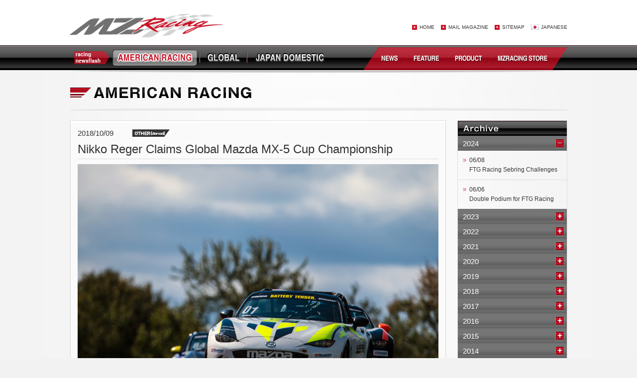

--- FILE ---
content_type: text/html; charset=UTF-8
request_url: https://mzracing.jp/en/americanracing/5260
body_size: 12831
content:
<!DOCTYPE html>
<html lang="en">
<head>
<meta charset="UTF-8">
<title>Nikko Reger Claims Global Mazda MX-5 Cup Championship | MZRacing - MAZDA Motorsport</title>
<meta name="keywords" content="MZracing,MZ,racing,race,rally,mazda,MZRacing,MAZDA MOTORSPORT,motorsport,rotary engine">
<meta name="description" content="MZRacing &#8211; MAZDA Motorsport｜TUSC,Nürburgring,SuperTaikyu,JRC etc… We support MAZDA cars participating in motorsports around the world.">
<meta http-equiv="content-language" content="ja">
<meta name="viewport" content="width=device-width, initial-scale=1, maximum-scale=1">
<link rel="shortcut icon" type="image/x-icon" href="/favicon.ico" />
<link rel="stylesheet" href="/css/common.css">
<!--[if lt IE 9]>
<link rel="stylesheet" href="/css/layout_pc.css" />
<![endif]-->
<link rel="stylesheet" href="/css/layout_pc.css?2409_01" media="screen and (min-width: 641px)">
<link rel="stylesheet" href="/css/layout_sp.css?2409_01" media="screen and (max-width: 640px)">
<script type="text/javascript" src="/js/jquery-1.9.1.min.js"></script>
<script type="text/javascript" src="/js/common.js"></script>
<script type="text/javascript" src="/js/html5.js"></script>
<script type="text/javascript" src="/js/accordion.js"></script>
<script type="text/javascript" src="http://ajax.googleapis.com/ajax/libs/jquery/1.4/jquery.min.js"></script>
<script type="text/javascript" src="/fancybox/jquery.mousewheel-3.0.4.pack.js"></script>
<script type="text/javascript" src="/fancybox/jquery.fancybox-1.3.4.js"></script>
<link rel="stylesheet" type="text/css" href="/fancybox/jquery.fancybox-1.3.4.css" media="screen">
<script type="text/javascript">
$(function() {
	$("a[rel=example_group]").fancybox({
		'transitionIn'		: 'none',
		'transitionOut'		: 'none',
		'titlePosition' 	: 'over',
		'titleFormat'		: function(title, currentArray, currentIndex, currentOpts) {
			return '<span id="fancybox-title-over">Photo ' + (currentIndex + 1) + ' / ' + currentArray.length + (title.length ? ' &nbsp; ' + title : '') + '</span>';
		}
	});
});
</script>

<!-- Event snippet for c9cc"c/c*cc/ conversion page
In your html page, add the snippet and call gtag_report_conversion when someone clicks on the chosen link or button. -->
<script>
<script>
    window.addEventListener('DOMContentLoaded', function () {
        var links = document.querySelectorAll("a[href^='http://store.mzracing.jp']");
        links.forEach(function (link) {
            link.addEventListener('click', function (e) {
                gtag('event', 'conversion', {
                    'send_to': 'AW-871268032/mvogCJuz4qkBEMD9uZ8D'
                });
            });
        });
    });
</script>

<!-- Global site tag (gtag.js) - Google Ads: 871268032 -->
<script async src="https://www.googletagmanager.com/gtag/js?id=AW-871268032"></script>
<script>
  window.dataLayer = window.dataLayer || [];
  function gtag(){dataLayer.push(arguments);}
  gtag('js', new Date());

  gtag('config', 'AW-871268032');
</script>


<!-- All in One SEO Pack 3.0.2 by Michael Torbert of Semper Fi Web Design[63,154] -->
<link rel="canonical" href="https://mzracing.jp/en/americanracing/5260" />
<!-- All in One SEO Pack -->
<link rel='dns-prefetch' href='//s.w.org' />
<link rel="alternate" type="application/rss+xml" title="MZRacing - MAZDA Motorsport &raquo; Nikko Reger Claims Global Mazda MX-5 Cup Championship のコメントのフィード" href="https://mzracing.jp/en/americanracing/5260/feed" />
		<script type="text/javascript">
			window._wpemojiSettings = {"baseUrl":"https:\/\/s.w.org\/images\/core\/emoji\/11\/72x72\/","ext":".png","svgUrl":"https:\/\/s.w.org\/images\/core\/emoji\/11\/svg\/","svgExt":".svg","source":{"concatemoji":"https:\/\/mzracing.jp\/en\/wp-includes\/js\/wp-emoji-release.min.js?ver=4.9.8"}};
			!function(a,b,c){function d(a,b){var c=String.fromCharCode;l.clearRect(0,0,k.width,k.height),l.fillText(c.apply(this,a),0,0);var d=k.toDataURL();l.clearRect(0,0,k.width,k.height),l.fillText(c.apply(this,b),0,0);var e=k.toDataURL();return d===e}function e(a){var b;if(!l||!l.fillText)return!1;switch(l.textBaseline="top",l.font="600 32px Arial",a){case"flag":return!(b=d([55356,56826,55356,56819],[55356,56826,8203,55356,56819]))&&(b=d([55356,57332,56128,56423,56128,56418,56128,56421,56128,56430,56128,56423,56128,56447],[55356,57332,8203,56128,56423,8203,56128,56418,8203,56128,56421,8203,56128,56430,8203,56128,56423,8203,56128,56447]),!b);case"emoji":return b=d([55358,56760,9792,65039],[55358,56760,8203,9792,65039]),!b}return!1}function f(a){var c=b.createElement("script");c.src=a,c.defer=c.type="text/javascript",b.getElementsByTagName("head")[0].appendChild(c)}var g,h,i,j,k=b.createElement("canvas"),l=k.getContext&&k.getContext("2d");for(j=Array("flag","emoji"),c.supports={everything:!0,everythingExceptFlag:!0},i=0;i<j.length;i++)c.supports[j[i]]=e(j[i]),c.supports.everything=c.supports.everything&&c.supports[j[i]],"flag"!==j[i]&&(c.supports.everythingExceptFlag=c.supports.everythingExceptFlag&&c.supports[j[i]]);c.supports.everythingExceptFlag=c.supports.everythingExceptFlag&&!c.supports.flag,c.DOMReady=!1,c.readyCallback=function(){c.DOMReady=!0},c.supports.everything||(h=function(){c.readyCallback()},b.addEventListener?(b.addEventListener("DOMContentLoaded",h,!1),a.addEventListener("load",h,!1)):(a.attachEvent("onload",h),b.attachEvent("onreadystatechange",function(){"complete"===b.readyState&&c.readyCallback()})),g=c.source||{},g.concatemoji?f(g.concatemoji):g.wpemoji&&g.twemoji&&(f(g.twemoji),f(g.wpemoji)))}(window,document,window._wpemojiSettings);
		</script>
		<style type="text/css">
img.wp-smiley,
img.emoji {
	display: inline !important;
	border: none !important;
	box-shadow: none !important;
	height: 1em !important;
	width: 1em !important;
	margin: 0 .07em !important;
	vertical-align: -0.1em !important;
	background: none !important;
	padding: 0 !important;
}
</style>
<link rel='stylesheet' id='addtoany-css'  href='https://mzracing.jp/en/wp-content/plugins/add-to-any/addtoany.min.css?ver=1.15' type='text/css' media='all' />
<script type='text/javascript' src='https://mzracing.jp/en/wp-includes/js/jquery/jquery.js?ver=1.12.4'></script>
<script type='text/javascript' src='https://mzracing.jp/en/wp-includes/js/jquery/jquery-migrate.min.js?ver=1.4.1'></script>
<script type='text/javascript' src='https://mzracing.jp/en/wp-content/plugins/add-to-any/addtoany.min.js?ver=1.1'></script>
<link rel='https://api.w.org/' href='https://mzracing.jp/en/wp-json/' />
<link rel="EditURI" type="application/rsd+xml" title="RSD" href="https://mzracing.jp/en/xmlrpc.php?rsd" />
<link rel="wlwmanifest" type="application/wlwmanifest+xml" href="https://mzracing.jp/en/wp-includes/wlwmanifest.xml" /> 
<link rel='prev' title='Mazda Dominates Before Finishing Fourth At Laguna Seca' href='https://mzracing.jp/en/americanracing/5236' />
<link rel='next' title='Mad Mike Grabs Formula Drift Japan Title' href='https://mzracing.jp/en/japandomestic/5277' />
<meta name="generator" content="WordPress 4.9.8" />
<link rel='shortlink' href='https://mzracing.jp/en/?p=5260' />
<link rel="alternate" type="application/json+oembed" href="https://mzracing.jp/en/wp-json/oembed/1.0/embed?url=https%3A%2F%2Fmzracing.jp%2Fen%2Famericanracing%2F5260" />
<link rel="alternate" type="text/xml+oembed" href="https://mzracing.jp/en/wp-json/oembed/1.0/embed?url=https%3A%2F%2Fmzracing.jp%2Fen%2Famericanracing%2F5260&#038;format=xml" />

<script data-cfasync="false">
window.a2a_config=window.a2a_config||{};a2a_config.callbacks=[];a2a_config.overlays=[];a2a_config.templates={};a2a_localize = {
	Share: "共有",
	Save: "ブックマーク",
	Subscribe: "購読",
	Email: "メール",
	Bookmark: "ブックマーク",
	ShowAll: "すべて表示する",
	ShowLess: "小さく表示する",
	FindServices: "サービスを探す",
	FindAnyServiceToAddTo: "追加するサービスを今すぐ探す",
	PoweredBy: "Powered by",
	ShareViaEmail: "メールでシェアする",
	SubscribeViaEmail: "メールで購読する",
	BookmarkInYourBrowser: "ブラウザにブックマーク",
	BookmarkInstructions: "このページをブックマークするには、 Ctrl+D または \u2318+D を押下。",
	AddToYourFavorites: "お気に入りに追加",
	SendFromWebOrProgram: "任意のメールアドレスまたはメールプログラムから送信",
	EmailProgram: "メールプログラム",
	More: "詳細&#8230;"
};

(function(d,s,a,b){a=d.createElement(s);b=d.getElementsByTagName(s)[0];a.async=1;a.src="https://static.addtoany.com/menu/page.js";b.parentNode.insertBefore(a,b);})(document,"script");
</script>
</head>
<body>
<div id="head_wrap">
<header class="clearfix">
    <h1 id="logo"><a href="/en"><img src="/images/logo.png" alt="MZRacing"></a></h1>   

    <nav id="subnav" class="pc_only">        
        <ul class="clearfix">
            <li><a href="/en">HOME</a></li>
            <li><a href="/en/magazine">MAIL MAGAZINE</a></li>
            <li><a href="/en/sitemap">SITEMAP</a></li>
            <li id="jp"><a href="/">JAPANESE</a></li>
        </ul>        
    </nav>
    
    
    <p id="menu" class="sp_only"><a href=""><img src="/images/sp/menu.png" alt="MZRacing"></a></p>
    <div id="sp_menu" class="sp_only">
    	<div id="sp_menu_inner">
		<dl id="menu01">
	        <dt>RACING NEWSFLASH</dt>
	        <dd><a href="/en/americanracing">AMERICAN RACING</a></dd>
	        <dd><a href="/en/global">GLOBAL</a></dd>
	        <dd><a href="/en/japandomestic">JAPAN DOMESTIC</a></dd>
	    </dl>
	    
	    <dl id="menu02">
	        <dt>INFORMATION</dt>
	        <dd><a href="/en/news">NEWS</a></dd>
	        <dd><a href="/en/feature">FEATURE</a></dd>
	        <dd><a href="/en/products">PRODUCT</a></dd>
	        <dd><a href="/en/mzracing-store">MZRACING STORE</a></dd>
	    </dl>
	    
	    <dl id="menu03">
	        <dt>FORMAL SNS ACCOUNT</dt>
	        <dd><a href="https://twitter.com/@mzracing_en" target="_blank">Twitter</a></dd>
	        <dd><a href="https://www.facebook.com/MZRacingJP" target="_blank">Facebook</a></dd>
	        <dd><a href="http://www.youtube.com/user/masatom0714?feature=mhum" target="_blank">YouTube</a></dd>
	    </dl>
	    
	    <dl id="menu04">
	        <dt>OTHER</dt>
	        <dd><a href="/en/magazine">E-ZINE REGISTRATION</a></dd>
	        <dd><a href="http://store.mzracing.jp/html/privercy.html" target="_blank">PRIVACY POLISY</a></dd>
	        <dd><a href="/en/about">ABOUT US</a></dd>
	        <dd><a href="/en/company">COMPANY</a></dd>
	        <dd><a href="/en/sitemap">SITEMAP</a></dd>
	    </dl>
        
        <p id="jp"><a href="/">JAPANESE</a></p>
        
        <p id="close"><a href="javascript:void(0)">CLOSE</a></p>
        </div>
    </div>
    
    

</header>
</div>

<nav id="gnav" class="en">
    <ul class="clearfix">
    	<li id="nav00"><img src="/images/sp_en/gnav01.png" alt="racing newsflash"></li>
    	<li id="nav01" class="active"><a href="/en/americanracing"><img src="/images/sp_en/gnav02_on.png" alt="AMERICAN RACING"></a></li>
    	<li id="nav02"><a href="/en/global"><img src="/images/sp_en/gnav03.png" alt="GLOBAL"></a></li>
    	<li id="nav03"><a href="/en/japandomestic"><img src="/images/sp_en/gnav04.png" alt="JAPAN DOMESTIC"></a></li>
    	
        <li id="nav04"><a href="/en/news">NEWS</a></li>
    	<li id="nav05"><a href="/en/feature">FEATURE</a></li>
    	<li id="nav06"><a href="/en/products">PRODUCT</a></li>
        <li id="nav07"><a href="/en/mzracing-store">MZRACING STORE</a></li>
    </ul>
</nav>

<div id="content" class="clearfix">
		<h1 id="ttl_american" class="en"><img src="/images/sp_en/h1_american.png" alt="AMERICAN RACING"></h1>

	<section id="con_left" class="under">

            
			<div id="con_left_inner01">
            <div id="con_left_inner02" class="clearfix">
            
            	
                <div id="detail_box">
                	<ul class="clearfix">
                	                    	<li class="day">2018/10/09</li>
						<li class="cat"><img src="/images/icon_other03.png" alt="OTHER（海外）"></li>
						
										</ul>


                    
                    
                    <h2>Nikko Reger Claims Global Mazda MX-5 Cup Championship</h2>
                    
                    
                    
                    <div class="main_box">
                    	<p class="img"><img src="https://mzracing.jp/en/wp-content/uploads/2018/10/GMCmon_12.jpg"></p>                    </div>
                    
                    <div class="detail_txt">
                    	<div class="addtoany_share_save_container addtoany_content addtoany_content_top"><div class="a2a_kit a2a_kit_size_32 addtoany_list" data-a2a-url="https://mzracing.jp/en/americanracing/5260" data-a2a-title="Nikko Reger Claims Global Mazda MX-5 Cup Championship"><a class="a2a_button_twitter" href="https://www.addtoany.com/add_to/twitter?linkurl=https%3A%2F%2Fmzracing.jp%2Fen%2Famericanracing%2F5260&amp;linkname=Nikko%20Reger%20Claims%20Global%20Mazda%20MX-5%20Cup%20Championship" title="Twitter" rel="nofollow noopener" target="_blank"></a><a class="a2a_button_facebook" href="https://www.addtoany.com/add_to/facebook?linkurl=https%3A%2F%2Fmzracing.jp%2Fen%2Famericanracing%2F5260&amp;linkname=Nikko%20Reger%20Claims%20Global%20Mazda%20MX-5%20Cup%20Championship" title="Facebook" rel="nofollow noopener" target="_blank"></a><a class="a2a_button_google_plus" href="https://www.addtoany.com/add_to/google_plus?linkurl=https%3A%2F%2Fmzracing.jp%2Fen%2Famericanracing%2F5260&amp;linkname=Nikko%20Reger%20Claims%20Global%20Mazda%20MX-5%20Cup%20Championship" title="Google+" rel="nofollow noopener" target="_blank"></a><a class="a2a_button_pinterest" href="https://www.addtoany.com/add_to/pinterest?linkurl=https%3A%2F%2Fmzracing.jp%2Fen%2Famericanracing%2F5260&amp;linkname=Nikko%20Reger%20Claims%20Global%20Mazda%20MX-5%20Cup%20Championship" title="Pinterest" rel="nofollow noopener" target="_blank"></a></div></div>
<p><em>Reger wins Race 1 as Ortiz Claims Race 2 to close out the year</em></p>
<p><br />Monticello N.Y. (29 September 2018) –Nikko Reger won the opening Battery Tender Global MX-5 Cup race of the day and then backed that victory up with a run to fourth place at Monticello Motor Club to seal the 2018 championship and the $200,000 in racing support from Mazda that comes with it.</p>
<p>&nbsp;</p>
<p>The double race-day championship showdown Saturday marked the debut of the series at the natural terrain New York circuit, and featured two highly competitive events. After the dust settled and the checkered flag on the season flew, some 2,467 passes for position had been made in Global Mazda MX-5 Cup competition this season.</p>
<p>&nbsp;</p>
<p>Bryan Ortiz won the second race of the day to move himself to second in the overall championship results after Selin Rollan saw his push for the title compromised on the first lap of the second race when he was caught up in an incident.</p>
<p>&nbsp;</p>
<p>Having broken clear of the pack with a double-win weekend at Barber Motorsports Park, Reger had seen his championship advantage narrow to just one point ahead of the race weekend, but made a demonstrative move to claim the title with his race one victory.</p>
<p>&nbsp;</p>
<p>After fighting at the front of race two, he was shuffled back to claim fourth as he was grateful to know the title was his at the checkered flag.</p>
<p>&nbsp;</p>
<p>&#8220;I think that I started on the right leg” said Reger of the Race 1 win. “We have an amazing car and the Slipstream Performance guys worked all night and it paid dividends today. It wasn&#8217;t easy, we had a few side by side battles. I’m so content with how the races went and what we did and what Slipstream accomplished. I’m so happy that we got this far. I was concerned about that last restart (in race 2). The guys behind me were getting racy, and I got bumped going into one turn and fell from second to fourth. At that point I noticed I had a little gap to the next car, and the points situation was good, so I thought ‘ok, I’m going to just stay out of this and just get to the checkered.’ It was amazing. I was just screaming in the car.”</p>
<p>&nbsp;</p>
<p>Knowing he had to do everything he could if he was going to emerge as champion, Ortiz claimed his first-ever pole position for race one and fought to finish on top of the final race of the year, claiming his third victory of the season in the Copeland Motorsports entry.</p>
<p>&nbsp;</p>
<p>“It was a better race than the first one, we made the right changes to the car for the afternoon,” said Ortiz. “We had a lot of patience with our passing and that helped in the end so I’m very happy to win! We started the year with a win and now we close out the year with a win. We didn’t get the championship but it was a very good year. ‘Yo no me quito (“never give up”) was the big thing this year and I want to thank Mazda USA for the great opportunity to race in this great series and to all my sponsors. Copeland Motorsports did an awesome job, and lets see what we will do next year!”</p>
<p>&nbsp;</p>
<p>Todd Lamb finished second in both races in his Atlanta Speedwerks entry, allowing him to also lock in the Masters class championship.</p>
<p>&nbsp;</p>
<p>“This was a repeat of the first race,” said Lamb of his return to the overall podium. “I’m still pretty happy with finishing in second. We led a bunch of laps and the car was fast. I’m happy with second and we had a good showing here and we showed that maybe we’re back to contend for it next year.”</p>
<p>&nbsp;</p>
<p>The race event at Monticello Motorsports Club was the home event for Alex Wolenski, who is the Chief Operating Officer of the motorsports resort campus. Having a large points advantage in the Challenger class championship ahead of the weekend wasn’t enough for Wolenski as he put his stamp on the championship with two Challenger Class wins on the weekend.</p>
<p>&nbsp;</p>
<p>“I came into this second race saying ‘I’m at my home track, so I’m going to just have fun,’” said Wolenski. “And it was a lot of fun. I recommend racing in the Global Mazda MX-5 Cup to anybody. This is the most fun I’ve ever had in my life, and it’s about the rollercoaster of emotions. There’s good days, there’s bad days, there’s celebration and you have to fight every lap of every race. This has to be the most fun form of racing I’ve ever experienced.&#8221;</p>
<p>&nbsp;</p>
<p>Michael Dinan doubled down for McCumbee McAleer Racing to claim both Battery Tender “Hard Charger” awards for making up the most positions in each race.</p>
<p>&nbsp;</p>
<p>Closing out the honors on the weekend was Slipstream Performance, which claimed the VP Racing Fuels “Clean Image Award” for the team’s presentation and paddock presence.</p>
<p>&nbsp;</p>
<p>The Monticello event marked the final race of the 2018 Global Mazda MX-5 Cup season, but it is not the end of the competition as the series will stage a two-race Global Invitational at Sebring International Raceway on November 7-9, with $50,000 up for grabs for the event winner.</p>
<p>&nbsp;</p>
<p>Text and Photos by Mazda USA</p>
                    </div>
                    
                
                </div>
                
                
                <div id="photo_list" class="clearfix">
	            	<ul>
                    <li><a rel="example_group" href="https://mzracing.jp/en/wp-content/uploads/2018/10/GMCmon_01.jpg" title=""><img src="https://mzracing.jp/en/wp-content/uploads/2018/10/GMCmon_01.jpg"></a></li><li><a rel="example_group" href="https://mzracing.jp/en/wp-content/uploads/2018/10/GMCmon_03.jpg" title=""><img src="https://mzracing.jp/en/wp-content/uploads/2018/10/GMCmon_03.jpg"></a></li><li><a rel="example_group" href="https://mzracing.jp/en/wp-content/uploads/2018/10/GMCmon_04.jpg" title=""><img src="https://mzracing.jp/en/wp-content/uploads/2018/10/GMCmon_04.jpg"></a></li><li><a rel="example_group" href="https://mzracing.jp/en/wp-content/uploads/2018/10/GMCmon_05.jpg" title=""><img src="https://mzracing.jp/en/wp-content/uploads/2018/10/GMCmon_05.jpg"></a></li><li><a rel="example_group" href="https://mzracing.jp/en/wp-content/uploads/2018/10/GMCmon_06.jpg" title=""><img src="https://mzracing.jp/en/wp-content/uploads/2018/10/GMCmon_06.jpg"></a></li><li><a rel="example_group" href="https://mzracing.jp/en/wp-content/uploads/2018/10/GMCmon_07.jpg" title=""><img src="https://mzracing.jp/en/wp-content/uploads/2018/10/GMCmon_07.jpg"></a></li><li><a rel="example_group" href="https://mzracing.jp/en/wp-content/uploads/2018/10/GMCmon_08.jpg" title=""><img src="https://mzracing.jp/en/wp-content/uploads/2018/10/GMCmon_08.jpg"></a></li><li><a rel="example_group" href="https://mzracing.jp/en/wp-content/uploads/2018/10/GMCmon_09.jpg" title=""><img src="https://mzracing.jp/en/wp-content/uploads/2018/10/GMCmon_09.jpg"></a></li><li><a rel="example_group" href="https://mzracing.jp/en/wp-content/uploads/2018/10/GMCmon_10.jpg" title=""><img src="https://mzracing.jp/en/wp-content/uploads/2018/10/GMCmon_10.jpg"></a></li><li><a rel="example_group" href="https://mzracing.jp/en/wp-content/uploads/2018/10/GMCmon_11.jpg" title=""><img src="https://mzracing.jp/en/wp-content/uploads/2018/10/GMCmon_11.jpg"></a></li><li><a rel="example_group" href="https://mzracing.jp/en/wp-content/uploads/2018/10/GMCmon_13.jpg" title=""><img src="https://mzracing.jp/en/wp-content/uploads/2018/10/GMCmon_13.jpg"></a></li><li><a rel="example_group" href="https://mzracing.jp/en/wp-content/uploads/2018/10/GMCmon_14.jpg" title=""><img src="https://mzracing.jp/en/wp-content/uploads/2018/10/GMCmon_14.jpg"></a></li>                    </ul>
                </div>
                
            
            </div>
            </div>

    
    </section>
    
    <section id="con_right">
    
    	    
<div id="archive_link">
<h2 class="en">Archive</h2>		

        <h3><span>2024</span></h3>
        <ul>
            <li><a href="https://mzracing.jp/en/americanracing/7254">06/08<br>FTG Racing Sebring Challenges</a></li>
    
    <li><a href="https://mzracing.jp/en/americanracing/7245">06/06<br>Double Podium for FTG Racing</a></li>
    
</ul>
        <h3><span>2023</span></h3>
        <ul>
            <li><a href="https://mzracing.jp/en/americanracing/7207">07/10<br>Mad Mike Breaks Records at Pikes Peak</a></li>
    
    <li><a href="https://mzracing.jp/en/americanracing/7174">05/03<br>S-Tai Completes Official Testing for 24 Hours of Fuji</a></li>
    
</ul>
        <h3><span>2022</span></h3>
        <ul>
            <li><a href="https://mzracing.jp/en/americanracing/6918">03/04<br>Superb performance by GHR Motorsport in the US</a></li>
    
</ul>
        <h3><span>2021</span></h3>
        <ul>
            <li><a href="https://mzracing.jp/en/americanracing/6860">11/16<br>Mazda wins 2021 Petit Le Mans in last race for the Mazda RT24-P</a></li>
    
    <li><a href="https://mzracing.jp/en/americanracing/6827"><img src="/images/icon_other03.png" alt="OTHER（海外）">10/01<br>Tenacity maintains Mazda Motorsports’ third place in the IMSA WeatherTech SportsCar Championship standings</a></li>
    
    <li><a href="https://mzracing.jp/en/americanracing/6786"><img src="/images/icon_other03.png" alt="OTHER（海外）">09/22<br>Frustrating fifth in Monterey for Multimatic Motorsports</a></li>
    
    <li><a href="https://mzracing.jp/en/americanracing/6756"><img src="/images/icon_other03.png" alt="OTHER（海外）">08/16<br>Idemitsu No. 55 Mazda Motorsports Mazda DPi Takes Second at Road America</a></li>
    
    <li><a href="https://mzracing.jp/en/americanracing/6691"><img src="/images/icon_other03.png" alt="OTHER（海外）">06/30<br>Mazda’s DPi Win at Watkins Glen Good to the Last Drop</a></li>
    
    <li><a href="https://mzracing.jp/en/americanracing/6665"><img src="/images/icon_other03.png" alt="OTHER（海外）">06/18<br>Championship hunt still on for Mazda Motorsports after a bruising race in Detroit</a></li>
    
    <li><a href="https://mzracing.jp/en/americanracing/6613"><img src="/images/icon_other03.png" alt="OTHER（海外）">05/21<br>Mazda take another podium at Mid-Ohio</a></li>
    
    <li><a href="https://mzracing.jp/en/americanracing/6585"><img src="/images/icon_other03.png" alt="OTHER（海外）">03/24<br>Mazda RT24-P takes 2nd place in IMSA Sebring 12 Hours</a></li>
    
    <li><a href="https://mzracing.jp/en/americanracing/6545"><img src="/images/icon_other03.png" alt="OTHER（海外）">02/01<br>Mazda RT24-P Takes Miraculous 3rd at the 24 Hours of Daytona</a></li>
    
    <li><a href="https://mzracing.jp/en/americanracing/6530"><img src="/images/icon_other03.png" alt="OTHER（海外）">01/29<br>Countdown Begins for 2021 Daytona 24 Hour Race</a></li>
    
</ul>
        <h3><span>2020</span></h3>
        <ul>
            <li><a href="https://mzracing.jp/en/americanracing/6495"><img src="/images/icon_other03.png" alt="OTHER（海外）">11/16<br>Mazda RT24-P takes overall victory legendary 12 Hours of Sebring</a></li>
    
    <li><a href="https://mzracing.jp/en/americanracing/6478"><img src="/images/icon_other03.png" alt="OTHER（海外）">11/15<br>Multimatic enjoys change in fortune with the Mazdas back on upward curve at Laguna Seca</a></li>
    
    <li><a href="https://mzracing.jp/en/americanracing/6458"><img src="/images/icon_other03.png" alt="OTHER（海外）">10/23<br>Lady Luck dominates Multimatic Motorsports’ Petit Le Mans weekend</a></li>
    
    <li><a href="https://mzracing.jp/en/americanracing/6400"><img src="/images/icon_other03.png" alt="OTHER（海外）">10/02<br>Mazda RT24-Ps finish 4th and 5th at Mid-Ohio</a></li>
    
    <li><a href="https://mzracing.jp/en/americanracing/6360"><img src="/images/icon_other03.png" alt="OTHER（海外）">09/07<br>2nd place finish for #55 Mazda RT24-P at Road Atlanta</a></li>
    
    <li><a href="https://mzracing.jp/en/americanracing/6345"><img src="/images/icon_other03.png" alt="OTHER（海外）">08/04<br>Mazda RT24-Ps grab 5th and 6th at Road America</a></li>
    
    <li><a href="https://mzracing.jp/en/americanracing/6263"><img src="/images/icon_other03.png" alt="OTHER（海外）">07/06<br>Mazda RT24-P Welcomes Season Return with 1-2 Finish at Daytona 240</a></li>
    
    <li><a href="https://mzracing.jp/en/americanracing/6100"><img src="/images/icon_other03.png" alt="OTHER（海外）">01/27<br>Mazda Drives To Second Place In Rolex 24 At Daytona</a></li>
    
    <li><a href="https://mzracing.jp/en/americanracing/6059"><img src="/images/icon_other03.png" alt="OTHER（海外）">01/26<br>Mazda RT24-P earns Daytona pole for second consecutive year</a></li>
    
    <li><a href="https://mzracing.jp/en/americanracing/6044"><img src="/images/icon_other03.png" alt="OTHER（海外）">01/09<br>Pla and Mazda Qualify First, Set Unofficial Daytona Course Record</a></li>
    
</ul>
        <h3><span>2019</span></h3>
        <ul>
            <li><a href="https://mzracing.jp/en/americanracing/6008"><img src="/images/icon_other03.png" alt="OTHER（海外）">12/10<br>Mazda 2 R1 Has Amazing Debut at the FIA NACAM Rally</a></li>
    
    <li><a href="https://mzracing.jp/en/americanracing/5904"><img src="/images/icon_other03.png" alt="OTHER（海外）">10/24<br>IPS “Jinba Ittai Academy’s” Mushitani grabs first win</a></li>
    
    <li><a href="https://mzracing.jp/en/americanracing/5870"><img src="/images/icon_other03.png" alt="OTHER（海外）">10/15<br>Mazda Team Joest Just Misses Victory At Petit Le Mans</a></li>
    
    <li><a href="https://mzracing.jp/en/americanracing/5850"><img src="/images/icon_other03.png" alt="OTHER（海外）">10/02<br>Mazda Unveils Mazda3 TCR</a></li>
    
    <li><a href="https://mzracing.jp/en/americanracing/5835"><img src="/images/icon_s-tai.png" alt="S-Tai">09/20<br>After Close S-Tai ST-5 Motegi Race, Demio Takes 2nd and Roadster 3rd</a></li>
    
    <li><a href="https://mzracing.jp/en/americanracing/5804"><img src="/images/icon_other03.png" alt="OTHER（海外）">09/20<br>Sixth For Mazda In Monterey</a></li>
    
    <li><a href="https://mzracing.jp/en/americanracing/5746"><img src="/images/icon_other03.png" alt="OTHER（海外）">09/01<br>RE Miata&#8217;s 2019 Bonneville effort struggles with loose salt</a></li>
    
    <li><a href="https://mzracing.jp/en/americanracing/5721"><img src="/images/icon_other03.png" alt="OTHER（海外）">08/06<br>Mazda Scores IMSA Hat Trick</a></li>
    
    <li><a href="https://mzracing.jp/en/americanracing/5647"><img src="/images/icon_other03.png" alt="OTHER（海外）">07/08<br>Mazda Doubles Down With Second Straight Victory</a></li>
    
    <li><a href="https://mzracing.jp/en/americanracing/5627"><img src="/images/icon_other03.png" alt="OTHER（海外）">07/01<br>Mazda Dominates In Watkins Glen For Breakthrough IMSA Victory</a></li>
    
    <li><a href="https://mzracing.jp/en/americanracing/5605"><img src="/images/icon_other03.png" alt="OTHER（海外）">06/10<br>Up and Down Day in Detroit for Mazda</a></li>
    
    <li><a href="https://mzracing.jp/en/americanracing/5529"><img src="/images/icon_other03.png" alt="OTHER（海外）">05/09<br>Mazdas Battle to Double Podium at Mid-Ohio</a></li>
    
    <li><a href="https://mzracing.jp/en/americanracing/5495"><img src="/images/icon_other03.png" alt="OTHER（海外）">04/26<br>Okada Demio 15MB Takes 3rd place at JRC round 3</a></li>
    
    <li><a href="https://mzracing.jp/en/americanracing/5478"><img src="/images/icon_other03.png" alt="OTHER（海外）">04/16<br>Mazda Comes Home Fourth in Long Beach</a></li>
    
    <li><a href="https://mzracing.jp/en/americanracing/5420"><img src="/images/icon_other03.png" alt="OTHER（海外）">03/18<br>Mazda Team Joest finish 6th and 11th at Sebring 12 hours</a></li>
    
    <li><a href="https://mzracing.jp/en/americanracing/5379"><img src="/images/icon_other03.png" alt="OTHER（海外）">01/28<br>Two Mazda RT24-Ps retire due to technical trouble</a></li>
    
    <li><a href="https://mzracing.jp/en/americanracing/5363"><img src="/images/icon_other03.png" alt="OTHER（海外）">01/28<br>Mazda RT24-P grabs pole position<BR> at Daytona 24 official qualifying</a></li>
    
    <li><a href="https://mzracing.jp/en/americanracing/5352"><img src="/images/icon_other03.png" alt="OTHER（海外）">01/25<br>24 Hours of Daytona Race Week Begins</a></li>
    
</ul>
        <h3><span>2018</span></h3>
        <ul>
            <li><a href="https://mzracing.jp/en/americanracing/5310"><img src="/images/icon_other03.png" alt="OTHER（海外）">10/23<br>Double Podium For Mazda At Petit Le Mans</a></li>
    
    <li><a href="https://mzracing.jp/en/americanracing/5260"><img src="/images/icon_other03.png" alt="OTHER（海外）">10/09<br>Nikko Reger Claims Global Mazda MX-5 Cup Championship</a></li>
    
    <li><a href="https://mzracing.jp/en/americanracing/5236"><img src="/images/icon_other03.png" alt="OTHER（海外）">09/14<br>Mazda Dominates Before Finishing Fourth At Laguna Seca</a></li>
    
    <li><a href="https://mzracing.jp/en/americanracing/5188"><img src="/images/icon_other03.png" alt="OTHER（海外）">08/20<br>#720 RE Miata Records 280km/h at Bonneville</a></li>
    
    <li><a href="https://mzracing.jp/en/americanracing/5144"><img src="/images/icon_other03.png" alt="OTHER（海外）">08/07<br>Mazda Narrowly Misses Victory At Road America</a></li>
    
    <li><a href="https://mzracing.jp/en/americanracing/5051"><img src="/images/icon_other03.png" alt="OTHER（海外）">07/24<br>Sixth Place in Canada for Mazda Team Joest</a></li>
    
    <li><a href="https://mzracing.jp/en/americanracing/5046"><img src="/images/icon_other03.png" alt="OTHER（海外）">07/06<br>Mazda Finishes Tenth At Watkins Glen</a></li>
    
    <li><a href="https://mzracing.jp/en/americanracing/5009"><img src="/images/icon_other03.png" alt="OTHER（海外）">06/26<br>RE Powered MX-5 Miata Set to Once Again Challenge the Bonneville Salt Flats</a></li>
    
    <li><a href="https://mzracing.jp/en/americanracing/4934"><img src="/images/icon_other03.png" alt="OTHER（海外）">05/09<br>Mazda Scores First Podium of the Season at Mid-Ohio</a></li>
    
    <li><a href="https://mzracing.jp/en/americanracing/4900"><img src="/images/icon_other03.png" alt="OTHER（海外）">04/16<br>Fighting Fourth At Long Beach For Mazda</a></li>
    
    <li><a href="https://mzracing.jp/en/americanracing/4853"><img src="/images/icon_other03.png" alt="OTHER（海外）">03/19<br>The Mazda RT24-P Encounters Misfortune With the Podium in Sight</a></li>
    
    <li><a href="https://mzracing.jp/en/americanracing/4839"><img src="/images/icon_other03.png" alt="OTHER（海外）">03/17<br>Mazda Team Joest Prepared For 12 Hour Challenge Of Sebring</a></li>
    
    <li><a href="https://mzracing.jp/en/americanracing/4822"><img src="/images/icon_other03.png" alt="OTHER（海外）">03/16<br>Mazda Team Joest Charges To Sebring</a></li>
    
    <li><a href="https://mzracing.jp/en/americanracing/4752"><img src="/images/icon_other03.png" alt="OTHER（海外）">01/29<br>Mazda Team Joest Have a Rough Start to the IMSA Season</a></li>
    
    <li><a href="https://mzracing.jp/en/americanracing/4741"><img src="/images/icon_other03.png" alt="OTHER（海外）">01/27<br>The Teams Take It Easy on Friday Ahead of the 24 Hours of Daytona</a></li>
    
    <li><a href="https://mzracing.jp/en/americanracing/4739"><img src="/images/icon_other03.png" alt="OTHER（海外）">01/26<br>24 Hours of Daytona Schedule Officially Kicks Off</a></li>
    
</ul>
        <h3><span>2017</span></h3>
        <ul>
            <li><a href="https://mzracing.jp/en/americanracing/4435"><img src="/images/icon_other03.png" alt="OTHER（海外）">08/17<br>RE Miata Falls Short of Rewriting Bonneville Record</a></li>
    
    <li><a href="https://mzracing.jp/en/americanracing/4372"><img src="/images/icon_other03.png" alt="OTHER（海外）">07/12<br>Strong Performances See Mazda RT24-Ps Finish in Top 5</a></li>
    
    <li><a href="https://mzracing.jp/en/americanracing/4340"><img src="/images/icon_other03.png" alt="OTHER（海外）">07/04<br>Mazda Prototype Team Grabs Second Consecutive 3rd Place Podium Finish</a></li>
    
    <li><a href="https://mzracing.jp/en/americanracing/4250"><img src="/images/icon_other03.png" alt="OTHER（海外）">06/05<br>#70 Mazda RT24-P Grabs 3rd Place at Belle Isle</a></li>
    
    <li><a href="https://mzracing.jp/en/americanracing/4242"><img src="/images/icon_other03.png" alt="OTHER（海外）">05/09<br>Rough Day at COTA For the Mazda Prototypes</a></li>
    
    <li><a href="https://mzracing.jp/en/americanracing/4117"><img src="/images/icon_other03.png" alt="OTHER（海外）">03/20<br>Mazda RT24-P Passes Checkered Flag After a Tough 12 Hours of Sebring</a></li>
    
    <li><a href="https://mzracing.jp/en/americanracing/4013"><img src="/images/icon_other03.png" alt="OTHER（海外）">02/01<br>Mazda RT24-P Falls Short of Checkered Flag at 24 at Daytona</a></li>
    
    <li><a href="https://mzracing.jp/en/americanracing/3999"><img src="/images/icon_uscc.png" alt="USCC">01/28<br>On The Cusp of the 55th Rolex 24 At DAYTONA</a></li>
    
</ul>
        <h3><span>2016</span></h3>
        <ul>
            <li><a href="https://mzracing.jp/en/americanracing/3769"><img src="/images/icon_uscc.png" alt="USCC">10/18<br>Mazda Prototype Misses Out on Podium Finish at Petit Le Mans</a></li>
    
    <li><a href="https://mzracing.jp/en/americanracing/3700"><img src="/images/icon_other03.png" alt="OTHER（海外）">09/12<br>Yui Tsutsumi Takes 3rd Place Podium in Global MX-5 Cup Invitational Race 2</a></li>
    
    <li><a href="https://mzracing.jp/en/americanracing/3669"><img src="/images/icon_other03.png" alt="OTHER（海外）">09/12<br>Tsutsumi Grabs 8th in Global MX-5 Invitational Race</a></li>
    
    <li><a href="https://mzracing.jp/en/americanracing/3654"><img src="/images/icon_other03.png" alt="OTHER（海外）">09/12<br>Tsutsumi Secures 5th Place in Global MX-5 Cup Invitational Race Qualifying</a></li>
    
    <li><a href="https://mzracing.jp/en/americanracing/3648"><img src="/images/icon_other03.png" alt="OTHER（海外）">09/09<br>Mad Mike’s HUMBUL RX-7 Grabs 9th at Formula Drift Okayama Round</a></li>
    
    <li><a href="https://mzracing.jp/en/americanracing/3407"><img src="/images/icon_uscc.png" alt="USCC">07/11<br>Mazda Prototype Finishes 5th in Mobil 1 Sportscar Grand Prix at CTMSP</a></li>
    
    <li><a href="https://mzracing.jp/en/americanracing/3382"><img src="/images/icon_uscc.png" alt="USCC">07/10<br>Mazda Prototypes Qualify Pole &#038; 3rd at IMSA Sportscar Grand Prix CTMP</a></li>
    
    <li><a href="https://mzracing.jp/en/americanracing/3336"><img src="/images/icon_other03.png" alt="OTHER（海外）">07/04<br>Mad Mike’s Mazda MX-5 – RADBUL Does Battle in Scorching Hot Orlando Heat</a></li>
    
    <li><a href="https://mzracing.jp/en/americanracing/3333"><img src="/images/icon_uscc.png" alt="USCC">07/04<br>Mazda Prototype Finishes in Top 5 at Watkins Glen</a></li>
    
    <li><a href="https://mzracing.jp/en/americanracing/3286"><img src="/images/icon_uscc.png" alt="USCC">07/03<br>Mazda Prototypes Qualify 2nd and 3rd</a></li>
    
    <li><a href="https://mzracing.jp/en/americanracing/3257"><img src="/images/icon_uscc.png" alt="USCC">07/01<br>Mazda Prototype to Compete in 6 Hours of the Glen Sporting Special Livery</a></li>
    
    <li><a href="https://mzracing.jp/en/americanracing/3106"><img src="/images/icon_uscc.png" alt="USCC">06/05<br>Mazda Prototype Grabs First IMSA WeatherTech SportsCar Championship Podium</a></li>
    
    <li><a href="https://mzracing.jp/en/americanracing/3079"><img src="/images/icon_other04.png" alt="OTHER（日本）">05/25<br>Mad Mike Takes Victory at FD Ebisu in HUMBUL RX-7</a></li>
    
    <li><a href="https://mzracing.jp/en/americanracing/3037"><img src="/images/icon_uscc.png" alt="USCC">05/03<br>Mazda Prototypes Just Miss Out on Podium from Front Row Start</a></li>
    
    <li><a href="https://mzracing.jp/en/americanracing/3011"><img src="/images/icon_other03.png" alt="OTHER（海外）">05/01<br>Global MX-5 Cup Launches at Mazda USA’s Home Course</a></li>
    
    <li><a href="https://mzracing.jp/en/americanracing/2964"><img src="/images/icon_uscc.png" alt="USCC">04/18<br>Mazda Prototypes Finish 4th and 5th at Long Beach</a></li>
    
    <li><a href="https://mzracing.jp/en/americanracing/2806"><img src="/images/icon_uscc.png" alt="USCC">03/20<br>IMSA 12 Hours of Sebring Day 3 Both Mazda Prototypes Achieve Top 10 Finishes</a></li>
    
    <li><a href="https://mzracing.jp/en/americanracing/2769"><img src="/images/icon_uscc.png" alt="USCC">03/19<br>IMSA 12 Hours of Sebring Day 2 Mazda Prototypes Qualify Their Highest Ever, 5th and 7th</a></li>
    
    <li><a href="https://mzracing.jp/en/americanracing/2754"><img src="/images/icon_uscc.png" alt="USCC">03/18<br>IMSA 24 Hours of Sebring Practice Sessions Start</a></li>
    
    <li><a href="https://mzracing.jp/en/americanracing/2740"><img src="/images/icon_uscc.png" alt="USCC">03/16<br>High Hopes for Success With New &#8220;Mazda MZR-2.0T&#8221; Engine</a></li>
    
    <li><a href="https://mzracing.jp/en/americanracing/2734"><img src="/images/icon_other03.png" alt="OTHER（海外）">03/11<br>Mazda Racers Take 3 Class Victories and 8 Podiums</a></li>
    
    <li><a href="https://mzracing.jp/en/americanracing/2672"><img src="/images/icon_uscc.png" alt="USCC">02/01<br>Two Mazda Prototypes Leave Fray Before the Sunrise Rolex 24 At DAYTONA</a></li>
    
    <li><a href="https://mzracing.jp/en/americanracing/2666"><img src="/images/icon_uscc.png" alt="USCC">01/30<br>Mazda Prototypes Pass Through Torrential Qualifying Session. Rolex 24 At DAYTONA Official Qualifying Report</a></li>
    
    <li><a href="https://mzracing.jp/en/americanracing/2644"><img src="/images/icon_uscc.png" alt="USCC">01/28<br>3 Days Until The Rolex 24 At DAYTONA</a></li>
    
    <li><a href="https://mzracing.jp/en/americanracing/2613"><img src="/images/icon_uscc.png" alt="USCC">01/18<br>The 2016 Mazda Prototype Team Lineup</a></li>
    
</ul>
        <h3><span>2015</span></h3>
        <ul>
            <li><a href="https://mzracing.jp/en/americanracing/2537"><img src="/images/icon_other03.png" alt="OTHER（海外）">12/09<br>All Four Global MX-5 Cup Cars Complete 25-Hour Race</a></li>
    
    <li><a href="https://mzracing.jp/en/americanracing/2483"><img src="/images/icon_other03.png" alt="OTHER（海外）">11/23<br>Glenn McGee wins Mazda USA Shootout to Secure 2016 MX-5 Cup Scholarship</a></li>
    
    <li><a href="https://mzracing.jp/en/americanracing/2249"><img src="/images/icon_other03.png" alt="OTHER（海外）">10/16<br>Mad Mike Takes 5th in FD Final Round Driving His 4-Rotor Twin Turbo Mazda MX-5</a></li>
    
    <li><a href="https://mzracing.jp/en/americanracing/2216"><img src="/images/icon_tusc.png" alt="TUSC">10/05<br>Mazda’s 3-Year LMP2 SKYACTIV-D Program Comes to a Close</a></li>
    
    <li><a href="https://mzracing.jp/en/americanracing/2203"><img src="/images/icon_other03.png" alt="OTHER（海外）">10/02<br>Mazda 6 and Mazda 3 Complete CCTC Round 6</a></li>
    
    <li><a href="https://mzracing.jp/en/americanracing/2167"><img src="/images/icon_tusc.png" alt="TUSC">09/24<br>Mazda Prototypes Retire From TUSC COTA</a></li>
    
    <li><a href="https://mzracing.jp/en/americanracing/2165"><img src="/images/icon_other03.png" alt="OTHER（海外）">09/23<br>Mazda Grabs Wins in Two Classes at Pirelli World Challenge Final Rounds, Mazda Takes Manufacture’s Championship</a></li>
    
    <li><a href="https://mzracing.jp/en/americanracing/1933"><img src="/images/icon_tusc.png" alt="TUSC">08/11<br>Mazda Motorsports Prototype Finishes Seventh at Road America</a></li>
    
    <li><a href="https://mzracing.jp/en/americanracing/1807"><img src="/images/icon_tusc.png" alt="TUSC">07/15<br>Mazda Motorsports Prototype Finishes Seventh in Canada</a></li>
    
    <li><a href="https://mzracing.jp/en/americanracing/1740"><img src="/images/icon_tusc.png" alt="TUSC">07/03<br>Mazda Motorsports Prototype Earns Top-Five Finish</a></li>
    
    <li><a href="https://mzracing.jp/en/americanracing/1625"><img src="/images/icon_tusc.png" alt="TUSC">06/02<br>Mazda Motorsports Prototype Finishes Eighth at TUSC Belle Isle</a></li>
    
    <li><a href="https://mzracing.jp/en/americanracing/1489"><img src="/images/icon_tusc.png" alt="TUSC">05/05<br>Mazda Prototype Matches Best-Ever Finish at Mazda Raceway</a></li>
    
    <li><a href="https://mzracing.jp/en/americanracing/1482"><img src="/images/icon_other03.png" alt="OTHER（海外）">05/04<br>Staff Sgt. Dwyer and Carbonell Win, Mazda Sweeps the CTSCC Podium</a></li>
    
    <li><a href="https://mzracing.jp/en/americanracing/1437"><img src="/images/icon_tusc.png" alt="TUSC">04/23<br>Diesel-Powered Mazda Prototypes finish TUSC Long Beach Race Seventh and Eighth</a></li>
    
    <li><a href="https://mzracing.jp/en/americanracing/1309"><img src="/images/icon_tusc.png" alt="TUSC">03/23<br>2 Mazda Prototypes Retire Mid-Race</a></li>
    
    <li><a href="https://mzracing.jp/en/americanracing/1296"><img src="/images/icon_tusc.png" alt="TUSC">03/21<br>Mazda Prototype Sets Best Time 4.4 Seconds Faster Than Last Year</a></li>
    
    <li><a href="https://mzracing.jp/en/americanracing/1285"><img src="/images/icon_tusc.png" alt="TUSC">03/21<br>Practice Begins For TUSC Round 2, The 12 Hours Of Sebring</a></li>
    
    <li><a href="https://mzracing.jp/en/americanracing/1096"><img src="/images/icon_tusc.png" alt="TUSC">01/26<br>Two Mazda SKYACTIV-D Prototypes Pull Out Before The Morning Sun</a></li>
    
    <li><a href="https://mzracing.jp/en/americanracing/1084"><img src="/images/icon_tusc.png" alt="TUSC">01/24<br>#07 Mazda Prototype Will Make Starting Grid After Engine Change</a></li>
    
    <li><a href="https://mzracing.jp/en/americanracing/1070"><img src="/images/icon_tusc.png" alt="TUSC">01/23<br>Two Mazda Prototypes Complete Qualification for 24 Hours of Daytona</a></li>
    
    <li><a href="https://mzracing.jp/en/americanracing/1039"><img src="/images/icon_tusc.png" alt="TUSC">01/14<br>Updated Mazda Prototype Makes Decisive Start Towards 24 Hours of Daytona</a></li>
    
</ul>
        <h3><span>2014</span></h3>
        <ul>
            <li><a href="https://mzracing.jp/en/americanracing/929"><img src="/images/icon_other03.png" alt="OTHER（海外）">12/11<br>Mazda dominates 2 classes at the 25 Hours of Thunderhill</a></li>
    
    <li><a href="https://mzracing.jp/en/americanracing/741"><img src="/images/icon_other03.png" alt="OTHER（海外）">10/14<br>Numerous Mazda Racers Shine At America’s Largest Club Event</a></li>
    
    <li><a href="https://mzracing.jp/en/americanracing/692"><img src="/images/icon_tusc.png" alt="TUSC">09/22<br>#07 Mazda LMP2 completes TUSC Austin round in 9th</a></li>
    
    <li><a href="https://mzracing.jp/en/americanracing/592"><img src="/images/icon_tusc.png" alt="TUSC">08/14<br>Mazda Prototype comes home 9th at TUSC Road America</a></li>
    
    <li><a href="https://mzracing.jp/en/americanracing/552"><img src="/images/icon_tusc.png" alt="TUSC">08/04<br>Complete finish for the 2 LMP2 SKYACTIV-Ds at Brickyard<br>TUSC round 9, Indianapolis</a></li>
    
    <li><a href="https://mzracing.jp/en/americanracing/518"><img src="/images/icon_tusc.png" alt="TUSC">07/30<br>Mazda SKYACTIV-D racing engine</a></li>
    
    <li><a href="https://mzracing.jp/en/americanracing/444"><img src="/images/icon_tusc.png" alt="TUSC">07/01<br>After a tenacious run, the #07 Mazda Prototype takes class 9th</a></li>
    
    <li><a href="https://mzracing.jp/en/americanracing/431"><img src="/images/icon_tusc.png" alt="TUSC">06/29<br>Qualifying begins for TUSC at Watkins Glen</a></li>
    
    <li><a href="https://mzracing.jp/en/americanracing/317"><img src="/images/icon_tusc.png" alt="TUSC">06/06<br>The two Mazda LMP2 cars finish at the TUSC Belle Isle</a></li>
    
    <li><a href="https://mzracing.jp/en/americanracing/268"><img src="/images/icon_other03.png" alt="OTHER（海外）">05/26<br>Mazda MX-5 Miatas Sweep Lime Rock Podium</a></li>
    
    <li><a href="https://mzracing.jp/en/americanracing/208"><img src="/images/icon_tusc.png" alt="TUSC">05/07<br>Mazda LMP2 SKYACTIV-D finishes 7th at TUSC, Mazda Raceway Laguna Seca</a></li>
    
    <li><a href="https://mzracing.jp/en/americanracing/186"><img src="/images/icon_tusc.png" alt="TUSC">04/13<br>#07 Mazda LMP2 finishes 8th at TUSC Long Beach</a></li>
    
    <li><a href="https://mzracing.jp/en/americanracing/176"><img src="/images/icon_tusc.png" alt="TUSC">04/12<br>Sprint spec Mazda LMP2 SKYACTIV-D takes on the TUSC third round at Long Beach.</a></li>
    
    <li><a href="https://mzracing.jp/en/americanracing/85"><img src="/images/icon_tusc.png" alt="TUSC">03/17<br>Mazda LMP2 SKYACTIV-D achieves its first complete finish at the 12 hours of Sebring</a></li>
    
    <li><a href="https://mzracing.jp/en/americanracing/34"><img src="/images/icon_tusc.png" alt="TUSC">03/16<br>Sebring 12-hour race : Half way point / 16:15</a></li>
    
    <li><a href="https://mzracing.jp/en/americanracing/1"><img src="/images/icon_tusc.png" alt="TUSC">03/15<br>Anomalies with two Mazdas during the 12 hours of Sebring Qualifier</a></li>
    
</ul>
</div>
        
    
    </section>

</div>

<div id="foot_bnr" class="pc_only">
	<ul class="over clearfix">
        <li><a href="https://www.mazda.co.jp/experience/driving-academy/" target="_blank"><img src="/images/pc/foot_bnr01.jpg?2409_01" alt="Be a driver. Mazda Driving Academy"></a></li>
        <li><a href="https://www.mazda.com/ja/experience/mspr/motorsports/experience/partyrace/" target="_blank"><img src="/images/pc_en/foot_bnr02.gif" alt="Party Race II"></a></li>
        <li><a href="https://www.mazda.com/ja/experience/mspr/motorsports/experience/circuittrial/" target="_blank"><img src="/images/pc_en/foot_bnr03.gif" alt="MAZDA Fan CIRCUIT TRIAL"></a></li>
        <li class="m_r0"><a href="https://www.mazda.com/ja/experience/mspr/motorsports/experience/endurance/" target="_blank"><img src="/images/pc_en/foot_bnr04.gif" alt="MAZDA Fan ENDURANCE"></a></li>
    </ul>
</div>

<p id="pagetop"><a href="#head_wrap"><img src="/images/sp/pagetop.png" alt="PAGE TOP"></a></p>
<div id="footer_wrap" class="pc_only">
<footer class="clearfix">

    <dl id="fnav01">
        <dt>RACING NEWSFLASH</dt>
        <dd><a href="/en/americanracing">AMERICAN RACING</a></dd>
        <dd><a href="/en/global">GLOBAL</a></dd>
        <dd><a href="/en/japandomestic">JAPAN DOMESTIC</a></dd>
    </dl>
    
    <dl id="fnav02">
        <dt>INFORMATION</dt>
        <dd><a href="/en/news">NEWS</a></dd>
        <dd><a href="/en/feature">FEATURE</a></dd>
        <dd><a href="/en/products">PRODUCT</a></dd>
        <dd><a href="/en/mzracing-store">MZRACING STORE</a></dd>
    </dl>
    
    <dl id="fnav03">
        <dt>FORMAL SNS ACCOUNT</dt>
        <dd><a href="https://twitter.com/@mzracing_en" target="_blank">Twitter</a></dd>
        <dd><a href="https://www.facebook.com/MZRacingJP" target="_blank">Facebook</a></dd>
        <dd><a href="http://www.youtube.com/user/masatom0714?feature=mhum" target="_blank">YouTube</a></dd>
    </dl>
    
    <dl id="fnav04">
        <dt>OTHER</dt>
        <dd><a href="/en/magazine">MAIL MAGAZINE</a></dd>
        <dd><a href="http://store.mzracing.jp/html/privercy.html" target="_blank">PRIVACY POLICY</a></dd>
        <dd><a href="/en/about">ABOUT US</a></dd>
        <dd><a href="/en/company">COMPANY</a></dd>
        <dd><a href="/en/sitemap">SITEMAP</a></dd>
    </dl>

	
    
</footer>
</div>
<div id="foot_btm">
    <address><img src="/images/sp/copyright.png" alt="&copy;  MZRacing. All Right Reserved."></address>
    <p id="sitemap" class="sp_only"><a href="/en/sitemap"><img src="/images/sp/sitemap.png" alt="SITEMAP"></a></p>
</div>
<script type="text/javascript">
var gaJsHost = (("https:" == document.location.protocol) ? "https://ssl." : "http://www.");
document.write(unescape("%3Cscript src='" + gaJsHost + "google-analytics.com/ga.js' type='text/javascript'%3E%3C/script%3E"));
</script>
<script type="text/javascript">
try {
var pageTracker = _gat._getTracker("UA-3219532-20");
pageTracker._trackPageview();
} catch(err) {}
</script>
</body>
</html>

--- FILE ---
content_type: text/css
request_url: https://mzracing.jp/css/common.css
body_size: 1606
content:
@charset "utf-8";

/*━━━━━━━━━━━━━━━━━━━━━━━━━━━━━━
+-----+-----+-----+-----+-----+-----+-----+-----+-----+-----+
+-----+// Reset
+-----+-----+-----+-----+-----+-----+-----+-----+-----+-----+
━━━━━━━━━━━━━━━━━━━━━━━━━━━━━━━*/

body,div,pre,p,blockquote,h1,h2,h3,h4,h5,h6,ul,ol,li,dl,dt,dd,pre,
form,fieldset,input,textarea,select,option,table,th,td,tr,embed,object{
	margin:0;
	padding:0;
}

li{list-style-type:none;}
fieldset,table,img{border:0;}
table{border-collapse:collapse;border-spacing:0;}

/*━━━━━━━━━━━━━━━━━━━━━━━━━━━━━━
+-----+-----+-----+-----+-----+-----+-----+-----+-----+-----+
+-----+// Body
+-----+-----+-----+-----+-----+-----+-----+-----+-----+-----+
━━━━━━━━━━━━━━━━━━━━━━━━━━━━━━━*/

body{
	text-align:left;
	background:#f2f2f2;
}
body img{vertical-align:top;}

h1,h2,h3,h4,h5,h6,p,li,dt,dd,form,pre,td,th,label,div{
	color:#333333;
	font-size:76%;
	line-height:160%;
}

div p,div li,div dt,div dd,div form,div pre,div td,div th,div label,
div div,div h1,div h2,div h3,div h4,div h5,div h6,
p p,p li,p dt,p dd,p from,p pre, p td,p th,p label,p div,
li p,li li,li dt,li dd,li from,li pre,li td,p th,li label,li div,li h3,
td p,td li,td dt,td dd,td from,td pre,td td,td th,td label,td div,
th p,th li,th dt,th dd,th from,th pre,th td,th th,th label,th div,
label p,label li,label dt,label dd,label form,label pre,label td,label th,label div,
form th,form td{
	font-size:100%;
}

a{overflow:hidden;}
a:link{color: #333333; text-decoration:none;}
a:visited{color: #333333; text-decoration:none;}
a:hover{color: #777777; text-decoration:underline;}
a:active{color: #777777; text-decoration:underline;}

body,h1,h2,h3,h4,h5,h6,td,th,p,div,input,textarea,pre,ul,li,ol{
	font-family:'メイリオ','ＭＳ Ｐゴシック','ヒラギノ角ゴ Pro W3','Hiragino Kaku Gothic Pro',Meiryo,sans-serif;
	font-weight:normal;
}

* html body *{
	vertical-align:baseline;
}

/*━━━━━━━━━━━━━━━━━━━━━━━━━━━━━━
+-----+-----+-----+-----+-----+-----+-----+-----+-----+-----+
+-----+// over
+-----+-----+-----+-----+-----+-----+-----+-----+-----+-----+
━━━━━━━━━━━━━━━━━━━━━━━━━━━━━━━*/
.over a:hover img,
.over li a:hover img,
.over dt a:hover img,
.over dd a:hover img{
	filter: alpha(opacity=70);
	moz-opacity: 0.70;
	opacity: 0.70;
}

/*+-----+-----+-----+-----+-----+-----+-----+-----+-----+-----+
+-----+// Font Size
--+-----+-----+-----+-----+-----+-----+-----+-----+-----+-----+*/

.fs_80{font-size:80%;}
.fs_90{font-size:90%;}
.fs_100{font-size:100%;}
.fs_110{font-size:110%;}
.fs_120{font-size:120%;}

/*+-----+-----+-----+-----+-----+-----+-----+-----+-----+-----+
+-----+// Font Color
--+-----+-----+-----+-----+-----+-----+-----+-----+-----+-----+*/

.red{color:#ff0000;}

/*+-----+-----+-----+-----+-----+-----+-----+-----+-----+-----+
+-----+// Text
--+-----+-----+-----+-----+-----+-----+-----+-----+-----+-----+*/

.textFocus{color:#000 !important;}
.textFocus2{color:#000 !important;}

.pswdtxt{
	color:#aaa;
	position:relative;
	top:27px;
	margin-top:-18px;
	margin-left:5%;
	z-index:10;
	text-align:left;	
}


.txt_c{text-align:center;}
.txt_r{text-align:right;}

.h_1p{height:1%;}

.minus{color:#ff0000 !important;}

/*+-----+-----+-----+-----+-----+-----+-----+-----+-----+-----+
+-----+// Float
--+-----+-----+-----+-----+-----+-----+-----+-----+-----+-----+*/
.float_l{float:left;}
.float_r{float:right;}
/*+-----+-----+-----+-----+-----+-----+-----+-----+-----+-----+
+-----+// Margin
--+-----+-----+-----+-----+-----+-----+-----+-----+-----+-----+*/

.m_auto{margin-left:auto !important;margin-right:auto !important;}

.m_10{margin:10px;}

.m_t0{margin-top:0px !important;}.m_t5{margin-top:5px !important;}
.m_t10{margin-top:10px !important;}.m_t15{margin-top:15px !important;}
.m_t20{margin-top:20px !important;}.m_t25{margin-top:25px !important;}
.m_t30{margin-top:30px !important;}
.m_t40{margin-top:40px !important;}

.m_b0{margin-bottom:0px !important;}.m_b5{margin-bottom:5px !important;}
.m_b10{margin-bottom:10px !important;}.m_b15{margin-bottom:15px !important;}
.m_b20{margin-bottom:20px !important;}.m_b25{margin-bottom:25px !important;}
.m_b30{margin-bottom:30px !important;}
.m_b40{margin-bottom:40px !important;}

.m_r0{margin-right:0px !important;}.m_r5{margin-right:5px !important;}
.m_r10{margin-right:10px !important;}.m_r15{margin-right:15px !important;}
.m_r20{margin-right:20px !important;}.m_r25{margin-right:25px !important;}
.m_r30{margin-right:30px !important;}


.m_l0{margin-left:0px !important;}.m_l5{margin-left:5px !important;}
.m_l10{margin-left:10px !important;}.m_l15{margin-left:15px !important;}
.m_l20{margin-left:20px !important;}.m_l25{margin-left:25px !important;}
.m_l30{margin-left:30px !important;}

/*+-----+-----+-----+-----+-----+-----+-----+-----+-----+-----+
+-----+// Padding
--+-----+-----+-----+-----+-----+-----+-----+-----+-----+-----+*/

.p_0{padding:0 !important;}
.p_5{padding:5px !important;}
.p_10{padding:10px !important;}
.p_15{padding:15px !important;}
.p_20{padding:20px !important;}
.p_30{padding:30px !important;}

.p_t0{padding-top:0px !important;}.p_t5{padding-top:5px !important;}
.p_t10{padding-top:10px !important;}.p_t15{padding-top:15px !important;}
.p_t20{padding-top:20px !important;}.p_t25{padding-top:25px !important;}
.p_t30{padding-top:30px !important;}

.p_b0{padding-bottom:0px !important;}.p_b5{padding-bottom:5px !important;}
.p_b10{padding-bottom:10px !important;}.p_b15{padding-bottom:15px !important;}
.p_b20{padding-bottom:20px !important;}.p_b25{padding-bottom:25px !important;}
.p_b30{padding-bottom:30px !important;}

.p_r0{padding-right:0px !important;}.p_r5{padding-right:5px !important;}
.p_r10{padding-right:10px !important;}.p_r15{padding-right:15px !important;}
.p_r20{padding-right:20px !important;}.p_r25{padding-right:25px !important;}
.p_r30{padding-right:30px !important;}

.p_l0{padding-left:0px !important;}.p_l5{padding-left:5px !important;}
.p_l10{padding-left:10px !important;}.p_l15{padding-left:15px !important;}
.p_l20{padding-left:20px !important;}.p_l25{padding-left:25px !important;}
.p_l30{padding-left:30px !important;}.p_l40{padding-left:40px !important;}
.p_l50{padding-left:50px !important;}


/*━━━━━━━━━━━━━━━━━━━━━━━━━━━━━━
+-----+-----+-----+-----+-----+-----+-----+-----+-----+-----+
+-----+// ContentClear
+-----+-----+-----+-----+-----+-----+-----+-----+-----+-----+
━━━━━━━━━━━━━━━━━━━━━━━━━━━━━━━*/

.clearfix:after{
	content:".";
	display:block;
	height:0;
	clear:both;
	visibility:hidden;
}

* html .clearfix{height:1%;}
*:first-child+html .clearfix{height:1%;}

/*\*//*/
.clearfix{
	display: inline-table;
}
/**/


--- FILE ---
content_type: text/css
request_url: https://mzracing.jp/css/layout_pc.css?2409_01
body_size: 7186
content:
@charset "utf-8";

/*━━━━━━━━━━━━━━━━━━━━━━━━━━━━━━
+-----+-----+-----+-----+-----+-----+-----+-----+-----+-----+
+-----+// body
+-----+-----+-----+-----+-----+-----+-----+-----+-----+-----+
━━━━━━━━━━━━━━━━━━━━━━━━━━━━━━━*/
html,body{
	min-width: 1000px;
}
body{
	background:url(../images/pc/body_bg.gif) center top repeat-y #f2f2f2;
}

.sp_only{display:none;}
.pc_none{display: none !important;}
/*━━━━━━━━━━━━━━━━━━━━━━━━━━━━━━
+-----+-----+-----+-----+-----+-----+-----+-----+-----+-----+
+-----+// header
+-----+-----+-----+-----+-----+-----+-----+-----+-----+-----+
━━━━━━━━━━━━━━━━━━━━━━━━━━━━━━━*/

#head_wrap{
	width:100%;
	background:#fff;
}

header{
	width:1000px;
	margin:0 auto;
}

header #logo{
	float:left;
	padding:28px 0 15px;
}

header #logo img{width:308px;}

header #subnav{
	float:right;
	padding-top:45px;
}

header #subnav li{float:left;}

header #subnav li a{
	font-size:80%;
	padding-left:15px;
	margin-right:13px;
	background:url(../images/pc/icon_head.gif) left center no-repeat;
}

header #subnav li#jp a{
	margin-right:0;
	padding-left:20px;
	background:url(../images/pc/icon_jp.gif) left center no-repeat;
}

/*+-----+-----+-----+-----+-----+-----+-----+-----+-----+-----+
+-----+// en
+-----+-----+-----+-----+-----+-----+-----+-----+-----+-----+*/
header #subnav li#eng a{
	margin-right:0;
	padding-left:20px;
	background:url(../images/pc/icon_eng.gif) left center no-repeat;
}

/*━━━━━━━━━━━━━━━━━━━━━━━━━━━━━━
+-----+-----+-----+-----+-----+-----+-----+-----+-----+-----+
+-----+// nav
+-----+-----+-----+-----+-----+-----+-----+-----+-----+-----+
━━━━━━━━━━━━━━━━━━━━━━━━━━━━━━━*/


#gnav{
  height:57px;
  background:url(../images/pc/gnav_bg.gif) left top repeat-x;
}

#gnav ul {
    width: 926px;
    height: 57px;
    margin: 0 auto;
    padding-left: 76px;
    background: url(../images/pc/gnav.gif) left top no-repeat;
}

#gnav li{float:left;}
#gnav li a{
  height:50px;
  display:block;
  text-indent:-9999px;
}

#gnav li#nav00 {display:none;}
#gnav li#nav01 a{
  width:152px;
  background: url(../images/pc/gnav.gif) -76px 0 no-repeat;
}
#gnav li#nav02 a{
  width:121px;
  background:url(../images/pc/gnav.gif) -228px 0 no-repeat;
}
#gnav li#nav03 a{
  width:130px;
  background:url(../images/pc/gnav.gif) -354px 0 no-repeat;
}
#gnav li#nav04 a{
  width:60px;
  margin-left:49px;
  background:url(../images/pc/gnav.gif) -528px 0 no-repeat;
}
#gnav li#nav05 a{
  width:55px;
  background:url(../images/pc/gnav.gif) -588px 0 no-repeat;
}
#gnav li#nav06 a{
  width:82px;
  background:url(../images/pc/gnav.gif) -643px 0 no-repeat;
}
#gnav li#nav07 a{
  width:127px;
  background:url(../images/pc/gnav.gif) -725px 0 no-repeat;
}
#gnav li#nav08 a{
  width:130px;
  background:url(../images/pc/gnav.gif) -852px 0 no-repeat;
}

#gnav li#nav01 a:hover,
#gnav li#nav01.active a{background:url(../images/pc/gnav.gif) -76px -57px no-repeat;}
#gnav li#nav02 a:hover,
#gnav li#nav02.active a{background:url(../images/pc/gnav.gif) -228px -57px no-repeat;}
#gnav li#nav03 a:hover,
#gnav li#nav03.active a{background:url(../images/pc/gnav.gif) -354px -57px no-repeat;}
#gnav li#nav04 a:hover,
#gnav li#nav04.active a{background:url(../images/pc/gnav.gif) -528px -57px no-repeat;}
#gnav li#nav05 a:hover,
#gnav li#nav05.active a{background:url(../images/pc/gnav.gif) -588px -57px no-repeat;}
#gnav li#nav06 a:hover,
#gnav li#nav06.active a{background:url(../images/pc/gnav.gif) -643px -57px no-repeat;}
#gnav li#nav07 a:hover,
#gnav li#nav07.active a{background:url(../images/pc/gnav.gif) -725px -57px no-repeat;}
#gnav li#nav08 a:hover,
#gnav li#nav08.active a{background:url(../images/pc/gnav.gif) -852px -57px no-repeat;}

/*+-----+-----+-----+-----+-----+-----+-----+-----+-----+-----+
+-----+// en
+-----+-----+-----+-----+-----+-----+-----+-----+-----+-----+*/

#gnav.en ul{
	width:918px;
	padding-left:82px;
	background:url(../images/pc_en/gnav.gif) left top no-repeat;
}

#gnav.en li#nav01 a{
	width:179px;
	background:url(../images/pc_en/gnav.gif) -82px 0 no-repeat;
}
#gnav.en li#nav02 a{
	width:95px;
	background:url(../images/pc_en/gnav.gif) -261px 0 no-repeat;
}
#gnav.en li#nav03 a{
	width:170px;
	background:url(../images/pc_en/gnav.gif) -356px 0 no-repeat;
}
#gnav.en li#nav04 a{
	width:69px;
	margin-left:80px;
	background:url(../images/pc_en/gnav.gif) -606px 0 no-repeat;
}
#gnav.en li#nav05 a{
	width:86px;
	background:url(../images/pc_en/gnav.gif) -675px 0 no-repeat;
}
#gnav.en li#nav06 a{
	width:86px;
	background:url(../images/pc_en/gnav.gif) -761px 0 no-repeat;
}
#gnav.en li#nav07 a{
	width:133px;
	background:url(../images/pc_en/gnav.gif) -847px 0 no-repeat;
}

#gnav.en li#nav01 a:hover,
#gnav.en li#nav01.active a{background:url(../images/pc_en/gnav.gif) -82px -57px no-repeat;}
#gnav.en li#nav02 a:hover,
#gnav.en li#nav02.active a{background:url(../images/pc_en/gnav.gif) -261px -57px no-repeat;}
#gnav.en li#nav03 a:hover,
#gnav.en li#nav03.active a{background:url(../images/pc_en/gnav.gif) -356px -57px no-repeat;}
#gnav.en li#nav04 a:hover,
#gnav.en li#nav04.active a{background:url(../images/pc_en/gnav.gif) -606px -57px no-repeat;}
#gnav.en li#nav05 a:hover,
#gnav.en li#nav05.active a{background:url(../images/pc_en/gnav.gif) -675px -57px no-repeat;}
#gnav.en li#nav06 a:hover,
#gnav.en li#nav06.active a{background:url(../images/pc_en/gnav.gif) -761px -57px no-repeat;}
#gnav.en li#nav07 a:hover,
#gnav.en li#nav07.active a{background:url(../images/pc_en/gnav.gif) -847px -57px no-repeat;}

/*━━━━━━━━━━━━━━━━━━━━━━━━━━━━━━
+-----+-----+-----+-----+-----+-----+-----+-----+-----+-----+
+-----+// content
+-----+-----+-----+-----+-----+-----+-----+-----+-----+-----+
━━━━━━━━━━━━━━━━━━━━━━━━━━━━━━━*/
#content{
	width:1000px;
	margin:0 auto;
	padding:15px 0 60px;
}

/*+-----+-----+-----+-----+-----+-----+-----+-----+-----+-----+
+-----+// TOP
+-----+-----+-----+-----+-----+-----+-----+-----+-----+-----+*/
#con_left{
	width:757px;
	float:left;
}
/*+-----+-----+-----+-----+-----+-----+-----+-----+-----+-----+
+-----+// Under 2 column
+-----+-----+-----+-----+-----+-----+-----+-----+-----+-----+*/
#con_left.under{
	padding-top:5px;
	background:url(../images/pc/box_bg01.gif) left top no-repeat;
}
#con_left_inner01{
	background:url(../images/pc/box_bg02.gif) left top repeat-y;
}
#con_left_inner02{
	padding-bottom:5px;
	background:url(../images/pc/box_bg03.gif) left bottom no-repeat;
}
/*+-----+-----+-----+-----+-----+-----+-----+-----+-----+-----+
+-----+// Under 1 column
+-----+-----+-----+-----+-----+-----+-----+-----+-----+-----+*/
#content_one{
	padding-top:3px;
	background:url(../images/pc/box_bg04.gif) left top no-repeat;
}
#content_one_inner01{
	background:url(../images/pc/box_bg05.gif) left top repeat-y;
}
#content_one_inner02{
	padding-bottom:3px;
	background:url(../images/pc/box_bg06.gif) left bottom no-repeat;
}

#content_one #content_inner{
	width:970px;
	margin:0 auto;
	padding:10px 0;
}
/*+-----+-----+-----+-----+-----+-----+-----+-----+-----+-----+
+-----+// cmn_box
+-----+-----+-----+-----+-----+-----+-----+-----+-----+-----+*/

.cmn_box{
	padding:15px;
	border-bottom:solid 1px #eeeeee;
}

.cmn_box .img{
	float:left;
	width:105px;
	overflow: hidden;
	height: 70px;
}

.cmn_box .img img{
	width:105px;
}

.cmn_box .detail{
	float:right;
	width:230px;
}

.cmn_box .detail a{color:#c81428;}
.cmn_box .detail a:hover{color:#ef2239;}

.cmn_box .detail ul{padding-bottom:5px;}

.cmn_box .detail .cat{float:left;}
.cmn_box .detail .cat img{
	width:75px;
	height:15px;
}
.cmn_box .detail .day{float:right;}

.box_under{padding:10px 15px 5px 0;}
.box_under li{
	float:left;
	padding-left:15px;
}
.box_under li a{
	padding-left:10px;
	color:#c81428;
	font-size:80%;
	background:url(../images/pc/icon_arrow.png) left center no-repeat;
}
.box_under li a:hover{color:#ef2239;}

.catbnr {
	text-align: right;
	margin-top: 20px;
	margin-bottom: 15px;
	/*margin-right: 15px;*/
}


/*━━━━━━━━━━━━━━━━━━━━━━━━━━━━━━
+-----+-----+-----+-----+-----+-----+-----+-----+-----+-----+
+-----+// footer
+-----+-----+-----+-----+-----+-----+-----+-----+-----+-----+
━━━━━━━━━━━━━━━━━━━━━━━━━━━━━━━*/
/*+-----+-----+-----+-----+-----+-----+-----+-----+-----+-----+
+-----+// foot_bnr
+-----+-----+-----+-----+-----+-----+-----+-----+-----+-----+*/
#foot_bnr{
	width:100%;
	height:100px;
	margin-bottom:50px;
	background:url(../images/pc/foot_bnr_bg.gif) center top no-repeat;
}

#foot_bnr ul{
	width:1000px;
	margin:0 auto;
	padding-top:20px;
}
#foot_bnr li{
	float:left;
	margin-right:5px;
}

/*+-----+-----+-----+-----+-----+-----+-----+-----+-----+-----+
+-----+// pagetop
+-----+-----+-----+-----+-----+-----+-----+-----+-----+-----+*/

#pagetop{
	width:100%;
	background:url(../images/pc/foot_bg01.gif) left bottom repeat-x;
}
#pagetop a{
	width:110px;
	height:51px;
	display:block;
	margin:0 auto;
	text-indent:-9999px;
	background:url(../images/pc/pagetop.gif) 0 0 no-repeat;
}
#pagetop a:hover{
	background:url(../images/pc/pagetop.gif) 0 -51px no-repeat;
}
/*+-----+-----+-----+-----+-----+-----+-----+-----+-----+-----+
+-----+// footer
+-----+-----+-----+-----+-----+-----+-----+-----+-----+-----+*/

#footer_wrap{
	width:100%;
	background:url(../images/pc/foot_bg02.gif) left bottom repeat-x #eeeeee;
}

#footer_wrap footer{
	width:750px;
	margin:0 auto;
	padding:40px 0;
}

#footer_wrap footer dl{float:left;}

#footer_wrap footer #fnav01{width:220px;}
#footer_wrap footer #fnav02{width:170px;}
#footer_wrap footer #fnav03{width:190px;}
#footer_wrap footer #fnav04{width:140px;}

#footer_wrap footer dt{
	font-weight:bold;
}
#footer_wrap footer dd{
	padding-left:13px;
	background:url(../images/pc/icon_arrow.png) left center no-repeat;
}

#foot_btm{
	clear:both;
	padding:20px 0;
}
#foot_btm address{
	width:202px;
	height:15px;
	margin:0 auto;
	display:block;
	text-indent:-9999px;
	background:url(../images/pc/copyright.gif) left bottom repeat-x #eeeeee;
}

/*━━━━━━━━━━━━━━━━━━━━━━━━━━━━━━
+-----+-----+-----+-----+-----+-----+-----+-----+-----+-----+
+-----+// TOP
+-----+-----+-----+-----+-----+-----+-----+-----+-----+-----+
━━━━━━━━━━━━━━━━━━━━━━━━━━━━━━━*/
/*+-----+-----+-----+-----+-----+-----+-----+-----+-----+-----+
+-----+// main_img
+-----+-----+-----+-----+-----+-----+-----+-----+-----+-----+*/
#main_img_wrap{
	width:757px;
	padding-bottom:6px;
	margin-bottom:20px;
	background:url(../images/pc/main_bg02.gif) left bottom no-repeat;
}

#main_img{
	padding:5px;
	background:url(../images/pc/main_bg01.gif) left top no-repeat;
}

#slide_box{width:745px;}
/*+-----+-----+-----+-----+-----+-----+-----+-----+-----+-----+
+-----+// top_tokusyu
+-----+-----+-----+-----+-----+-----+-----+-----+-----+-----+*/
#top_tokusyu{
	float:right;
	margin-bottom:17px;
}

#top_tokusyu iframe{
	width:370px;
	height:212px;
}
/*+-----+-----+-----+-----+-----+-----+-----+-----+-----+-----+
+-----+// top_left
+-----+-----+-----+-----+-----+-----+-----+-----+-----+-----+*/
#top_left{
	width:372px;
	float:left;
	margin-bottom:25px;
	background:url(../images/pc/top_bg01.gif) left top repeat-y;
}

#top_left{
	width:372px;
	float:left;
	background:url(../images/pc/top_bg01.gif) left top repeat-y;
}

#top_left_inner{
	padding-bottom:4px;
	background:url(../images/pc/top_bg02.gif) left bottom no-repeat;
}

#top_left h2{
	width:372px;
	height:30px;
	text-indent:-9999px;
	background:url(../images/pc/top_h01.gif) left top no-repeat;
}

/*+-----+-----+-----+-----+-----+-----+
+-----+// en
+-----+-----+-----+-----+-----+-----+*/
#top_left h2.en{background:url(../images/pc_en/top_h01.gif) left top no-repeat;}

/*+-----+-----+-----+-----+-----+-----+-----+-----+-----+-----+
+-----+// top_right
+-----+-----+-----+-----+-----+-----+-----+-----+-----+-----+*/
#top_right{
	width:372px;
	float:right;
	margin-bottom:25px;
}

#top_news h2{
	width:372px;
	height:30px;
	text-indent:-9999px;
	background:url(../images/pc/top_h02.gif) left top no-repeat;
}

#top_news_wrap{
	width:372px;
	background:url(../images/pc/top_bg01.gif) left top repeat-y;
}
#top_news{
	padding-bottom:4px;
	background:url(../images/pc/top_bg02.gif) left bottom no-repeat;
}

/*+-----+-----+-----+-----+-----+-----+
+-----+// en
+-----+-----+-----+-----+-----+-----+*/
#top_news h2.en{background:url(../images/pc_en/top_h02.gif) left top no-repeat;}


/*+-----+-----+-----+-----+-----+-----+-----+-----+-----+-----+
+-----+// new product
+-----+-----+-----+-----+-----+-----+-----+-----+-----+-----+*/

#new_product_wrap{
	clear:both;
	margin-bottom:20px;
	background:url(../images/pc/top_bg05.gif?2409) left top no-repeat;
}

#new_product{
	padding:1px 3px 3px 2px;
	background:url(../images/pc/top_bg06.gif) left bottom no-repeat;
}

#new_product h2{
	width:106px;
	height:58px;
	text-indent:-9999px;
	float:left;
	background:url(../images/pc/top_h04.gif) left top no-repeat;
}

#new_product ul{
	float:left;
	width: 646px;
}

#new_product li{
	padding:5px 10px;
	border-bottom:solid 1px #eeeeee;
}

#new_product li:last-child{
	border-bottom:none;
}

#new_product li a{
	color:#c81428;
}

#new_product p.products_list{
	width:100px;
	margin-top: 10px;
	text-align: center;
}

#new_product p.products_list a{
	padding-left:10px;
	color:#c81428;
	font-size:80%;
	background:url(../images/pc/icon_arrow.png) left center no-repeat;
}
#new_product .img img {
    width: 105px;
    float: left;
    margin-right: 5px;
}

#new_product p.products_txt {
    float: right;
    width: 513px;
}

#new_product li {
    overflow: hidden;
}
#new_product .tlblock {
    float: left;
    width: 106px;
}

/*+-----+-----+-----+-----+-----+-----+-----+-----+-----+-----+
+-----+// calendar
+-----+-----+-----+-----+-----+-----+-----+-----+-----+-----+*/
#calendar_wrap{
	background:url(../images/pc/top_bg03.gif) left top repeat-y;
	clear: both;
}

#calendar{
	padding-bottom:7px;
	background:url(../images/pc/top_bg04.gif) left bottom no-repeat;
}

#calendar h2{
	width:757px;
	height:30px;
	text-indent:-9999px;
	background:url(../images/pc/top_h03.gif) left top no-repeat;
}

#calendar_tab{
	padding:3px 0 0 1px;
}
#calendar_tab li{float:left;}

#calendar_tab li a{
	text-indent:-9999px;
	display:block;
	height:26px;
	margin:0 0 1px 1px;
}

#calendar_tab #tab01 a{
	width:107px;
	height:107px;
	margin-left:0;
	background:url(../images/pc/tab.png) left top no-repeat;
}

#calendar_tab #tab02 a,
#calendar_tab #tab04 a,
#calendar_tab #tab06 a{margin-left:3px;}

#calendar_tab #tab02 a{width: 321px;background:url(../images/pc/tab.png) -110px 0 no-repeat;}
#calendar_tab #tab03 a{width: 322px;background: url(../images/pc/tab.png) -432px 0 no-repeat;}
#calendar_tab #tab04 a{width: 321px;background: url(../images/pc/tab.png) -110px -27px no-repeat;}
#calendar_tab #tab05 a{width: 322px;background: url(../images/pc/tab.png) -432px -27px no-repeat;}
#calendar_tab #tab06 a{width: 321px;background:url(../images/pc/tab.png) -110px -54px no-repeat;}
#calendar_tab #tab07 a{width: 322px;background: url(../images/pc/tab.png) -432px -54px no-repeat;}
#calendar_tab #tab08 a{width: 646px;background: url(../images/pc/tab.png) -108px -81px no-repeat;}

#calendar_tab #tab01 a:hover,
#calendar_tab #tab01.active a{background:url(../images/pc/tab.png) 0 -107px no-repeat;}
#calendar_tab #tab02 a:hover,
#calendar_tab #tab02.active a{background:url(../images/pc/tab.png) -110px -107px no-repeat;}
#calendar_tab #tab03 a:hover,
#calendar_tab #tab03.active a{background:url(../images/pc/tab.png) -432px -107px no-repeat;}
#calendar_tab #tab04 a:hover,
#calendar_tab #tab04.active a{background:url(../images/pc/tab.png) -110px -134px no-repeat;}
#calendar_tab #tab05 a:hover,
#calendar_tab #tab05.active a{background:url(../images/pc/tab.png) -432px -134px no-repeat;}
#calendar_tab #tab06 a:hover,
#calendar_tab #tab06.active a{background:url(../images/pc/tab.png) -110px -161px no-repeat;}
#calendar_tab #tab07 a:hover,
#calendar_tab #tab07.active a{background:url(../images/pc/tab.png) -432px -161px no-repeat;}
#calendar_tab #tab08 a:hover,
#calendar_tab #tab08.active a{background:url(../images/pc/tab.png) -108px -188px no-repeat;}

#calendar_box_wrap{padding:20px;}

.calendar_box{
	height:230px;
	overflow:auto;
}
.calendar_box ul{
	width:675px;
	margin:0 auto;
	padding:4px 10px;
	overflow:hidden;
	border-bottom:solid 1px #eeeeee;
}

.calendar_box{display:none;}

.calendar_box li{float:left;}

.calendar_box .day{width:105px; padding-top: 4px;}
.calendar_box .cat{width:80px; padding-top: 4px;}
.calendar_box .cat img{width:75px; padding-top: 2px;}
.calendar_box .txt01{width:160px; padding-top: 4px;}
.calendar_box .flag{width:30px;}
.calendar_box .flag img{width:24px; }
.calendar_box .txt02{width:290px; padding-top: 4px;}

/*+-----+-----+-----+-----+-----+-----+-----+-----+-----+-----+
+-----+// en
+-----+-----+-----+-----+-----+-----+-----+-----+-----+-----+*/

#calendar h2.en{
	background:url(../images/pc_en/top_h03.gif) left top no-repeat;
}

#calendar_tab.en #tab01 a{
	width:107px;
	height:107px;
	margin-left:0;
	background:url(../images/pc_en/tab.png) left top no-repeat;
}

#calendar_tab.en #tab02 a,
#calendar_tab.en #tab04 a,
#calendar_tab.en #tab06 a{margin-left:3px;}

#calendar_tab.en #tab02 a{width: 321px;background:url(../images/pc_en/tab.png) -110px 0 no-repeat;}
#calendar_tab.en #tab03 a{width: 322px;background: url(../images/pc_en/tab.png) -432px 0 no-repeat;}
#calendar_tab.en #tab04 a{width: 321px;background: url(../images/pc_en/tab.png) -110px -27px no-repeat;}
#calendar_tab.en #tab05 a{width: 322px;background: url(../images/pc_en/tab.png) -432px -27px no-repeat;}
#calendar_tab.en #tab06 a{width: 321px;background:url(../images/pc_en/tab.png) -110px -54px no-repeat;}
#calendar_tab.en #tab07 a{width: 322px;background: url(../images/pc_en/tab.png) -432px -54px no-repeat;}
#calendar_tab.en #tab08 a{width: 644px;background: url(../images/pc_en/tab.png) -108px -81px no-repeat;}

#calendar_tab.en #tab01 a:hover,
#calendar_tab.en #tab01.active a{background:url(../images/pc_en/tab.png) 0 -107px no-repeat;}
#calendar_tab.en #tab02 a:hover,
#calendar_tab.en #tab02.active a{background:url(../images/pc_en/tab.png) -110px -107px no-repeat;}
#calendar_tab.en #tab03 a:hover,
#calendar_tab.en #tab03.active a{background:url(../images/pc_en/tab.png) -432px -107px no-repeat;}
#calendar_tab.en #tab04 a:hover,
#calendar_tab.en #tab04.active a{background:url(../images/pc_en/tab.png) -110px -134px  no-repeat;}
#calendar_tab.en #tab05 a:hover,
#calendar_tab.en #tab05.active a{background:url(../images/pc_en/tab.png) -432px -134px no-repeat;}
#calendar_tab.en #tab06 a:hover,
#calendar_tab.en #tab06.active a{background:url(../images/pc_en/tab.png) -110px -161px no-repeat;}
#calendar_tab.en #tab07 a:hover,
#calendar_tab.en #tab07.active a{background:url(../images/pc_en/tab.png) -432px -161px no-repeat;}
#calendar_tab.en #tab08 a:hover,
#calendar_tab.en #tab08.active a{background:url(../images/pc_en/tab.png) -108px -188px no-repeat;}

/*+-----+-----+-----+-----+-----+-----+-----+-----+-----+-----+
+-----+// con_right
+-----+-----+-----+-----+-----+-----+-----+-----+-----+-----+*/

#con_right{
	width:230px;
	float:right;
}

#twitter{
	width:230px;
	margin-bottom:15px;
}

.twitter-timeline {
　	height:540px;
}

#top_bnrs li{
	margin-bottom:10px;
}

#top_bnrs li a{
	width:230px;
	height:56px;
	display:block;
	text-indent:-9999px;
}

#top_bnrs li#bnr04 a,
#top_bnrs li#bnr05 a,
#top_bnrs li#bnr06 a{
	height:50px;
}

#top_bnrs li#bnr00 a{background:url(../images/pc/form_banner.jpg) left top no-repeat;}
#top_bnrs li#bnr01 a{background:url(../images/pc/right_bnr01.jpg) left top no-repeat;}
#top_bnrs li#bnr02 a{background:url(../images/pc/right_bnr02.gif) left top no-repeat;}
#top_bnrs li#bnr03 a{background:url(../images/pc/right_bnr03.gif) left top no-repeat;}
#top_bnrs li#bnr04 a{background:url(../images/pc/right_bnr04.gif) left top no-repeat;}
#top_bnrs li#bnr05 a{background:url(../images/pc/right_bnr05.jpg) left top no-repeat;}
#top_bnrs li#bnr06 a{background:url(../images/pc/right_bnr06.gif) left top no-repeat;}
#top_bnrs li#bnr12 a{background:url(../images/pc/ig.jpg) left top no-repeat;}


#top_bnrs li#bnr06 a{
	display:none;
}


#top_bnrs li#bnr07 a{
	height:112px;
	display:block;
	text-indent: inherit;
}
#top_bnrs li#bnr10 a{
	height:112px;
	display:block;
	text-indent: inherit;
}
#top_bnrs li#bnr11 a{
	height:112px;
	display:block;
	text-indent: inherit;
}
#top_bnrs li#bnr12 a{
    width: 230px;
    height: 58px;
    display: block;
    text-indent: -9999px;
}
#top_bnrs li#bnr08 a{
	height:50px;
	display:block;
	text-indent: inherit;
}
#top_bnrs li#bnr09 a{
	height:56px;
	display:block;
	text-indent: inherit;
}

#top_bnrs li#bnr13 a{
	height:112px;
	display:block;
	text-indent: inherit;
}

#top_bnrs li#bnr07 a{background:url(../images/pc/anniversary25th.jpg) left top no-repeat;}
#top_bnrs li#bnr07 a{background:url(../images/mazdafan.png) left top no-repeat;}

#top_bnrs li#bnr14 a{
	height:112px;
	display:block;
	text-indent: inherit;
}

#top_bnrs li#bnr15 a{
	height:50px;
	display:block;
	text-indent: inherit;
}


#top_bnrs a:hover{
	filter: alpha(opacity=70);
	moz-opacity: 0.70;
	opacity: 0.70;
}

/*+-----+-----+-----+-----+-----+-----+-----+-----+-----+-----+
+-----+// en
+-----+-----+-----+-----+-----+-----+-----+-----+-----+-----+*/
#top_bnrs.en li#bnr01 a{background:url(../images/pc_en/right_bnr01.jpg) left top no-repeat;}
#top_bnrs.en li#bnr02 a{background:url(../images/pc_en/right_bnr02.gif) left top no-repeat;}
#top_bnrs.en li#bnr03 a{background:url(../images/pc_en/right_bnr03.gif) left top no-repeat;}
#top_bnrs.en li#bnr04 a{background:url(../images/pc_en/right_bnr04.gif) left top no-repeat;}
#top_bnrs.en li#bnr05 a{background:url(../images/pc_en/right_bnr05.jpg) left top no-repeat;}
#top_bnrs.en li#bnr06 a{display:none}

/*━━━━━━━━━━━━━━━━━━━━━━━━━━━━━━
+-----+-----+-----+-----+-----+-----+-----+-----+-----+-----+
+-----+// Under
+-----+-----+-----+-----+-----+-----+-----+-----+-----+-----+
━━━━━━━━━━━━━━━━━━━━━━━━━━━━━━━*/
/*+-----+-----+-----+-----+-----+-----+-----+-----+-----+-----+
+-----+// h1
+-----+-----+-----+-----+-----+-----+-----+-----+-----+-----+*/

#ttl_american,
#ttl_overseas,
#ttl_japan,
#ttl_news,
#ttl_feature,
#ttl_product,
#ttl_product00,
#ttl_magazine,
#ttl_about,
#ttl_mzracing-store.en,
#ttl_company,
#ttl_sitemap,
#ttl_form{
	width:1000px;
	height:49px;
	margin-top:10px;
	text-indent:-9999px;
	margin-bottom:20px;
}

#ttl_american{background:url(../images/pc/h1_american.gif) left top no-repeat;}
#ttl_overseas{background:url(../images/pc/h1_overseas.gif) left top no-repeat;}
#ttl_japan{background:url(../images/pc/h1_japan.gif) left top no-repeat;}
#ttl_news{background:url(../images/pc/h1_news.gif) left top no-repeat;}
#ttl_feature{background:url(../images/pc/h1_feature.gif) left top no-repeat;}
#ttl_product{background:url(../images/pc/h1_product.gif) left top no-repeat;}
#ttl_product00{background:url(../images/pc/h1_product00.gif) left top no-repeat;}
#ttl_magazine{background:url(../images/pc/h1_magazine.gif) left top no-repeat;}
#ttl_about{background:url(../images/pc/h1_about.gif) left top no-repeat;height: 86px;}
#ttl_company{background:url(../images/pc/h1_company.gif) left top no-repeat;}
#ttl_sitemap{background:url(../images/pc/h1_sitemap.gif) left top no-repeat;}
#ttl_form{background:url(../images/pc/h1_form.gif) left top no-repeat;}
#ttl_product.shop_ttl{background:url(../images/pc/h1_shops.gif) left top no-repeat;}

/*+-----+-----+-----+-----+-----+
+-----+// en
+-----+-----+-----+-----+-----+*/

#ttl_american.en{background:url(../images/pc_en/h1_american.gif) left top no-repeat;}
#ttl_overseas.en{background:url(../images/pc_en/h1_overseas.gif) left top no-repeat;}
#ttl_japan.en{background:url(../images/pc_en/h1_japan.gif) left top no-repeat;}
#ttl_news.en{background:url(../images/pc_en/h1_news.gif) left top no-repeat;}
#ttl_feature.en{background:url(../images/pc_en/h1_feature.gif) left top no-repeat;}
#ttl_product.en{background:url(../images/pc_en/h1_product.gif) left top no-repeat;}
#ttl_magazine.en{background:url(../images/pc_en/h1_magazine.gif) left top no-repeat;}
#ttl_about.en{background:url(../images/pc_en/h1_about.gif) left top no-repeat;}
#ttl_mzracing-store.en{background:url(../images/pc_en/h1_mzracing-store.gif) left top no-repeat;}
#ttl_company.en{background:url(../images/pc_en/h1_company.gif) left top no-repeat;}
#ttl_sitemap.en{background:url(../images/pc_en/h1_sitemap.gif) left top no-repeat;}

/*+-----+-----+-----+-----+-----+-----+-----+-----+-----+-----+
+-----+// detail_box
+-----+-----+-----+-----+-----+-----+-----+-----+-----+-----+*/

#detail_box{
	width:725px;
	padding-top:10px;
	margin:0 auto;
}

#detail_box .main_box{
	margin-bottom:10px;
}
#detail_box .img img{width:100%;}

#detail_box .movie {
	position: relative;
	width: 100%;
	padding-top: 56.25%;
}

#detail_box .movie iframe{
	position: absolute;
	top: 0;
	right: 0;
	width: 100% !important;
	height: 100% !important;
}

#detail_box .day{
	float:left;
	width:110px;
	font-size:120%;
}
#detail_box .cat{
	float:left;
	padding-top:3px;
}
#detail_box .cat img{width:75px;}

#detail_box h2{
	font-size:200%;
	padding:5px 0;
	line-height:1.2;
	margin-bottom:10px;
	border-bottom:solid 1px #dddddd;
}

#detail_box .detail_txt{
	font-size:110%;
	margin-bottom:10px;
}

#detail_box .more_link{
	padding-left:10px;
	margin-bottom:30px;
	background:url(../images/pc/icon_arrow.png) left center no-repeat;
}

#detail_box .more_link a{color:#c81428;}
#detail_box .more_link a:hover{color:#ef2239;}


#item_list_wrap{
	background:url(../images/pc/list_bg.gif) center top repeat-y;
	margin-bottom:1px;
}
#item_list{
	background:url(../images/pc/list_bg.gif) left top repeat-x;
}

#item_list .cmn_box{
	width:347px;
	float:left;
	border-top:solid 1px #eee;
	border-bottom:none;
}

/*+-----+-----+-----+-----+-----+-----+-----+-----+-----+-----+
+-----+// photo_list
+-----+-----+-----+-----+-----+-----+-----+-----+-----+-----+*/
#photo_list {
	padding-top:20px;
}
#photo_list li{
	width:355px;
	margin-left:15px;
	float:left;
	text-align:center;
	padding-bottom:15px;
}

#photo_list li img{width:355px;}

/*+-----+-----+-----+-----+-----+-----+-----+-----+-----+-----+
+-----+// archive
+-----+-----+-----+-----+-----+-----+-----+-----+-----+-----+*/

#archive_link{
	width:219px;
	margin-left:9px;
	border:solid 1px #dddddd;
}

#archive_link h2{
	width:219px;
	height:30px;
	text-indent:-9999px;
	background:url(../images/pc/ttl_archive.gif) left top no-repeat;
}

#archive_link h3{
	width:200px;
	display:block;
	color:#fff;
	font-size:120%;
	cursor:pointer;
	padding:5px 9px 2px 10px;
	background:url(../images/pc/bg_archive.gif) left top no-repeat #656565;
}

#archive_link li {
	padding:10px 10px 10px 23px;
	border-bottom:solid 1px #dddddd;
	background:url(../images/pc/icon_arrow.png) 10px 16px no-repeat;
}

#archive_link li img {
	width: 75px;
	height: 15px;
}

#archive_link h3.clickBtn_on0{
	background:url(../images/pc/bg_archive.gif) -219px 0 no-repeat #656565;
}

/*+-----+-----+-----+-----+-----+-----+-----+-----+-----+-----+
+-----+// en
+-----+-----+-----+-----+-----+-----+-----+-----+-----+-----+*/
#archive_link h2.en{
	background:url(../images/pc_en/ttl_archive.gif) left top no-repeat;
}

/*━━━━━━━━━━━━━━━━━━━━━━━━━━━━━━
+-----+-----+-----+-----+-----+-----+-----+-----+-----+-----+
+-----+// SiteMap
+-----+-----+-----+-----+-----+-----+-----+-----+-----+-----+
━━━━━━━━━━━━━━━━━━━━━━━━━━━━━━━*/

.sitemap_box dl{
	margin-bottom:20px;
}
.sitemap_box dt{
	font-size:140%;
	padding-bottom:5px;
	margin-bottom:10px;
	border-bottom:solid 1px #eee;
}

.sitemap_box .en dt{
	padding-left:35px;
	background:url(../images/flag/flag05.png) left 2px no-repeat;
	background-size:30px 22px;
}

.sitemap_box dd{
	float:left;
	width:150px;
	padding-left:20px;
	margin-right:20px;
	background:url(../images/pc/icon_sitemap.gif) 0 0 no-repeat;
}

.sitemap_box dd a{color:#c81428;}
.sitemap_box dd a:hover{color:#ef2239;}


.sitemap_box .jp dt{
	padding-left:35px;
	background:url(../images/flag/flag03.png) left 2px no-repeat;
	background-size:30px 22px;
}

/*━━━━━━━━━━━━━━━━━━━━━━━━━━━━━━
+-----+-----+-----+-----+-----+-----+-----+-----+-----+-----+
+-----+// About
+-----+-----+-----+-----+-----+-----+-----+-----+-----+-----+
━━━━━━━━━━━━━━━━━━━━━━━━━━━━━━━*/
.about_box p{
	font-size:110%;
	margin-bottom:15px;
}

.about_box ul{
	padding-bottom:20px;
}
.about_box li{
	padding-top:5px;
}
.about_box .icon{
	float:left;
	width:35px;
	text-align:right;
	padding-right:5px;
}
.about_box .txt{
	float:left;
	width:920px;
	font-size:90%;
}

/*━━━━━━━━━━━━━━━━━━━━━━━━━━━━━━
+-----+-----+-----+-----+-----+-----+-----+-----+-----+-----+
+-----+// mzracing-store
+-----+-----+-----+-----+-----+-----+-----+-----+-----+-----+
━━━━━━━━━━━━━━━━━━━━━━━━━━━━━━━*/
.mzracing_store_box h2 {
    font-size: 180%;
    font-weight: bold;
    margin-bottom: 10px;
}
.mzracing_store_box p{
	font-size:110%;
	margin-bottom:15px;
}

.mzracing_store_box ul{
	padding-bottom:20px;
}
.mzracing_store_box li{
	padding-top:5px;
}
.mzracing_store_box .icon{
	float:left;
	width:35px;
	text-align:right;
	padding-right:5px;
}
.mzracing_store_box .txt{
	float:left;
	width:920px;
	font-size:90%;
}
.mzracing_store_box .btn img {
    width: 320px;
}

/*━━━━━━━━━━━━━━━━━━━━━━━━━━━━━━
+-----+-----+-----+-----+-----+-----+-----+-----+-----+-----+
+-----+// Company
+-----+-----+-----+-----+-----+-----+-----+-----+-----+-----+
━━━━━━━━━━━━━━━━━━━━━━━━━━━━━━━*/

.company_box h2{
	font-size:180%;
	font-weight:bold;
	margin-bottom:10px;
}
.company_box h2 span{
	font-size:80%;
	font-weight:normal;
}
.company_box dl{
	padding:10px 0 ;
	border-bottom:solid 1px #dddddd;
}
.company_box dt{
	width:100px;
	float:left;
	font-weight:bold;
}
.company_box dd{
	width:840px;
	float:left;
}

.company_box dl:last-child{border-bottom:none;}

.company_box dd dl{border:none;}
.company_box dd dt{font-weight:normal;}
.company_box dd dd{width:740px;}

/*+-----+-----+-----+-----+-----+-----+-----+-----+-----+-----+
+-----+// en
+-----+-----+-----+-----+-----+-----+-----+-----+-----+-----+*/

.company_box.en dt{
	width:300px;
	float:left;
	font-weight:bold;
}
.company_box.en dd{
	width:640px;
	float:left;
}

.company_box.en dl:last-child{border-bottom:none;}

.company_box.en dd dl{border:none;}
.company_box.en dd dt{width:240px;font-weight:normal;}
.company_box.en dd dd{width:300px;}


/*━━━━━━━━━━━━━━━━━━━━━━━━━━━━━━
+-----+-----+-----+-----+-----+-----+-----+-----+-----+-----+
+-----+// Product
+-----+-----+-----+-----+-----+-----+-----+-----+-----+-----+
━━━━━━━━━━━━━━━━━━━━━━━━━━━━━━━*/

#product_cat_icon{
	position:absolute;
	margin-left:800px;
	margin-top:18px;
}
.productsbnr {
	margin-bottom:20px;
}
.productsbnr img {
	width:100%;
}
.productsbnr .lpbnr {
	float:left;
	width:49%;
}
.productsbnr .rpbnr {
	float:right;
	width:49%;
}
.product_box{
	padding-bottom:0;
}
.product_box dl{
	padding:10px 0 ;
	border-bottom:solid 1px #dddddd;
}
.product_box dt{
	width:100px;
	float:left;
}
.product_box dd{
	width:840px;
	float:left;
}

.product_box dl:last-child{border-bottom:none;}


.product_detail{
	width:970px !important;
}

.product_detail #photo_list{
	margin-bottom:30px;
}
.product_detail #photo_list li{
	width:242px;
	height:162px;
	overflow:hidden;
	float:left;
	margin:0;
	padding:0;
	clear:none !important;
	text-align:center;
}
.product_detail #photo_list li img{
	width:100%;
	height:auto !important;
}

.product_detail .detail_txt{padding-bottom:10px;}

.product_detail .store_link img{width:260px;}
.product_detail #photo_list li:first-child{margin-left:0;}
.product_detail #photo_list li img{width:100%;height:100%;}

.product_detail table{
	width:100%;
	border-left:solid 1px #ccc;
	border-top:solid 1px #ccc;
}
.product_detail table th,
.product_detail table td{
	padding:5px;
	border-right:solid 1px #ccc;
	border-bottom:solid 1px #ccc;
}
.product_detail table th{background:#eee;}


.product_detail .product_item{
	background:#d4d4d4;
	padding:0 15px;
	margin-bottom:60px;
}

.product_detail .product_item .item_box{
	padding:20px 0;
	position:relative;
	border-bottom:solid 1px #fff;
}

.product_detail .product_item .item_box:last-child{
	border-bottom:none;
}

.product_detail .product_item .item_txt{
	width:560px;
	min-height: 20px;
}
.product_detail .product_item .item_link{
	width:380px;
	position:absolute;
	bottom:15px;
	right:0;
}

.product_detail .product_item .item_link li{
	float:left;
	margin-left:10px;
	border-radius:20px;
	background:#fff;
}
.product_detail .product_item .item_link li:last-child{
	float:right;
}

/*#product_cat_link{
	margin-bottom:35px;
}*/
#product_cat_link li{
	float:left;
	margin:0 0 13px 13px;
}
#product_cat_link li a{
	width:477px;
	height:54px;
	display:block;
	text-indent:-9999px;
}
#product_cat_link li.cat00 a{background:url(/images/product_bnr00.jpg) left top no-repeat;}
#product_cat_link li.cat01 a{background:url(/images/product_bnr01.jpg) left top no-repeat;}
#product_cat_link li.cat02 a{background:url(/images/product_bnr02.jpg) left top no-repeat;}
#product_cat_link li.cat03 a{background:url(/images/product_bnr03.jpg) left top no-repeat;}
#product_cat_link li.cat04 a{background:url(/images/product_bnr04.jpg) left top no-repeat;}
#product_cat_link li.cat05 a{background:url(/images/product_bnr05.jpg) left top no-repeat;}
#product_cat_link li.cat06 a{background:url(/images/product_bnr06.jpg) left top no-repeat;}
#product_cat_link li.cat07 a{background:url(/images/product_bnr07.jpg) left top no-repeat;}
#product_cat_link li.cat08 a{background:url(/images/product_bnr08.jpg) left top no-repeat;}
#product_cat_link li.cat09 a{background:url(/images/product_bnr09.jpg) left top no-repeat;}

#product_cat_link li:hover{
	filter: alpha(opacity=70);
	moz-opacity: 0.70;
	opacity: 0.70;
}


#product_spec_link{
	margin-bottom:20px;
}
#product_spec_link a{
	width:966px;
	height:36px;
	display:block;
	padding-top:20px;
	text-align:center;
	border: solid 1px #dddddd;
	background:#f1f1f1;
}

/*-----+-----+-----+-----+-----+-----+-----+-----+-----+-----+
+-----+// Product 車種別一覧
+-----+-----+-----+-----+-----+-----+-----+-----+-----+-----+*/

#product_cat_main{
	width:967px;
	margin-bottom:30px;
	position:relative;
}
#product_cat_main .catch{
	position:absolute;
	bottom:0;
	width:937px;
	padding:15px 15px 10px;
	color:#fff;
	font-weight:bold;
	font-size:180%;
	background:url(../images/product_catch_bg.png) left top repeat;
}

#product_cat_list{
	margin-bottom:20px;
}
#product_cat_list li{
	width:294px;
	float:left;
	font-size:110%;
	padding-left:18px;
	padding-right:10px;
	margin-bottom:10px;
	background:url(../images/product_arrow.png) left 6px no-repeat;
}

.product_page{
	background:#000;
	margin-bottom:30px;
}

.product_page .detail_img{
	width:500px;
	float:left;
}
.product_page .detail_img .img01 img{
	width:500px;
}
.product_page .detail_img .img02,
.product_page .detail_img .img03{
	float:left;
	height:160px;
	overflow:hidden;
}
.product_page .detail_img .img03{
	float:right;
}
.product_page .detail_img .img02 img,
.product_page .detail_img .img03 img{
	width:245px;
	height:auto !important;
	margin-top:10px;
}
.product_page .page_detail{
	width:467px;
	float:left;
}
.product_page .page_detail div{
	color:#fff;
}

.product_page h2{
	padding:10px 20px 7px 30px;
	color:#fff;
	font-size:160%;
	border-bottom:solid 1px #8c8c8c;
	background:url(../images/product_ttl_bg.png) 10px 16px no-repeat;
}

.product_page .detail_inner{
	width:430px;
	margin:0 auto;
	padding-top:20px;
}

.product_page .item_link{
	margin:10px 0 20px;
}
.product_page .item_link{
	width:370px;
	margin-left:60px;
}
.product_page .item_link li{
	float:left;
	border-radius:20px;
	background:#fff;
}
.product_page .item_link li:last-child{
	float:right;
}

.product_page .detail_txt{
	padding:20px 0;
	border-top:solid 1px #8c8c8c;
}

.product_page .more_btn{
	width:186px;
	height:30px;
	float:right;
	margin-bottom:15px;
	background:#fff;
}
.product_page .more_btn a{
	width:186px;
	height:30px;
	display:block;
	text-indent:-9999px;
	background:url(/images/pc/product_btn_more.png) left top no-repeat;
}
.product_page .more_btn a:hover{
	filter: alpha(opacity=70);
	moz-opacity: 0.70;
	opacity: 0.70;
}

/*-----+-----+-----+-----+-----+-----+-----+-----+-----+-----+
+-----+// Product TOP
+-----+-----+-----+-----+-----+-----+-----+-----+-----+-----+*/

#products_top_main{
	width:967px;
	margin-bottom:30px;
	position:relative;
}

#products_top_main ul{
	padding:7px 0 0 15px;
	position:absolute;
	top:0;
}

#products_top_main li{
	float:left;
	padding-top:5px;
	margin-right:7px;
}
#products_top_main li.cat08{
	padding:0 0 0 12px;
	margin-right:0px;
	margin-top: 5px;
}

#products_top_main li a{
	width:112px;
	height:67px;
	display:block;
	text-indent:-9999px;
}
#products_top_main li.cat08 a{
	width:89px;
	height:89px;
}

#products_top_main li.cat00 a{background:url(../images/pc/car_icon00.png?01) left top no-repeat}
#products_top_main li.cat01 a{background:url(../images/pc/car_icon01.png?01) left top no-repeat}
#products_top_main li.cat02 a{background:url(../images/pc/car_icon02.png?01) left top no-repeat}
#products_top_main li.cat03 a{background:url(../images/pc/car_icon03.png?01) left top no-repeat}
#products_top_main li.cat04 a{background:url(../images/pc/car_icon04.png?01) left top no-repeat}
#products_top_main li.cat05 a{background:url(../images/pc/car_icon05.png?01) left top no-repeat}
#products_top_main li.cat06 a{background:url(../images/pc/car_icon06.png?01) left top no-repeat}
#products_top_main li.cat07 a{background:url(../images/pc/car_icon07.png?01) left top no-repeat}
#products_top_main li.cat08 a{background:url(../images/pc/car_icon08.png?01) left top no-repeat}
#products_top_main li.cat09 a{background:url(../images/pc/car_icon09.png?01) left top no-repeat}

#products_top_main li.cat00 a:hover{background:url(../images/pc/car_icon00.png?01) 0 -67px no-repeat}
#products_top_main li.cat01 a:hover{background:url(../images/pc/car_icon01.png?01) 0 -67px no-repeat}
#products_top_main li.cat02 a:hover{background:url(../images/pc/car_icon02.png?01) 0 -67px no-repeat}
#products_top_main li.cat03 a:hover{background:url(../images/pc/car_icon03.png?01) 0 -67px no-repeat}
#products_top_main li.cat04 a:hover{background:url(../images/pc/car_icon04.png?01) 0 -67px no-repeat}
#products_top_main li.cat05 a:hover{background:url(../images/pc/car_icon05.png?01) 0 -67px no-repeat}
#products_top_main li.cat06 a:hover{background:url(../images/pc/car_icon06.png?01) 0 -67px no-repeat}
#products_top_main li.cat07 a:hover{background:url(../images/pc/car_icon07.png?01) 0 -67px no-repeat}
#products_top_main li.cat08 a:hover{background:url(../images/pc/car_icon08.png?01) 0 -89px no-repeat}
#products_top_main li.cat09 a:hover{background:url(../images/pc/car_icon09.png?01) 0 -67px no-repeat}

#products_top_con{
	margin-bottom:20px;
}
#products_top_con #pickup{
	width:385px;
	background:#000;
	float:left;
}

#products_top_con #pickup .ttl{
	color:#fff;
	font-size:160%;
	line-height:1.4;
	padding:15px;
}

#products_top_con #pickup .img{
	position:relative;
}
#products_top_con #pickup .catch{
	position: absolute;
	bottom:0;
	color:#fff;
	font-size:150%;
	line-height:1.3;
	padding:10px 15px;
	background:url(../images/pc/product_pickup_bg.png) left top repeat
}

#products_top_con #pickup .detail_txt{
	color:#fff;
	padding:10px;
}

#products_top_con #pickup .pickup_link{
	width:355px;
	margin:0 auto;
 	background:url(../images/pc/more_bg.png) left top no-repeat
}
#products_top_con #pickup .pickup_link a{
	width:83px;
	height:13px;
	display:block;
	float:right;
	text-indent:-9999px;
	background:url(../images/pc/more_txt.png) left top no-repeat #fff;
}

#products_top_con #pickup .pickup_link a:hover{
	filter: alpha(opacity=70);
	moz-opacity: 0.70;
	opacity: 0.70;
}

#products_top_con #pickup .item_link{
	width:370px;
	margin:0 auto;
	padding:10px 0;
}

#products_top_con #pickup .item_link li{
	float:left;
	border-radius:20px;
	background:#fff;
}
#products_top_con #pickup .item_link li:last-child{
	float:right;
}


#products_right{
	width:570px;
	float:right;
}

#products_right .products_topbox{
	margin-bottom:15px;
	background:url(../images/pc/products_bg01.png) left top no-repeat
}
#products_right .products_topbox:last-child{
	margin-bottom:0;
}

#products_right .products_topbox #sttl01,
#products_right .products_topbox #sttl02{
	width:100%;
	height:19px;
	text-indent:-9999px;
	background:url(../images/pc/products_sttl01.png) left bottom no-repeat;
}
#products_right .products_topbox #sttl02{
	background:url(../images/pc/products_sttl02.png) left bottom no-repeat;
}

#products_right .products_topbox_inner{
	padding:20px 18px 10px;
	background:url(../images/pc/products_bg02.png) left bottom no-repeat
}

#products_right .products_topbox dt{
	width:90px;
	float:left;
}
#products_right .products_topbox dd{
	width:444px;
	float:left;
}

#products_right .products_topbox ul{
	padding:8px 0 7px;
}
#products_right .products_topbox li{
	float:left;
	margin-right:6px;
}
#products_right .products_topbox li:last-child{
	margin-right:0;
}

/*━━━━━━━━━━━━━━━━━━━━━━━━━━━━━━
+-----+-----+-----+-----+-----+-----+-----+-----+-----+-----+
+-----+// Magazine
+-----+-----+-----+-----+-----+-----+-----+-----+-----+-----+
━━━━━━━━━━━━━━━━━━━━━━━━━━━━━━━*/

#magazine_box{padding:20px;}
#magazine_box p{padding-bottom:10px;}
#magazine_box input{padding:5px;margin-bottom:10px;}
#magazine_box .input01{width:400px;}
#magazine_box .input02{width:80px;}

/*━━━━━━━━━━━━━━━━━━━━━━━━━━━━━━
+-----+-----+-----+-----+-----+-----+-----+-----+-----+-----+
+-----+// 応募フォーム
+-----+-----+-----+-----+-----+-----+-----+-----+-----+-----+
━━━━━━━━━━━━━━━━━━━━━━━━━━━━━━━*/
#form_box{padding:20px;}
#form_box .wpcf7 {
	margin-top:30px;
	padding-top:30px;
	border-top: solid 1px #dddddd;
}
#form_box dl {
	display: inline-block;
	*display: inline;
	*zoom: 1;
	width:960px;
	margin-bottom:20px;
}
#form_box dt,.mailarea .tl2{
	clear: left;
	float: left;
	width:160px;
	padding-right:20px;
	padding-top: 4px;
	text-align:right;
}
#form_box dd{
	float:left;
}
#form_box #name {width: 200px;}

#form_box .addressarea .tl1 {
	width:80px;
	padding-top: 4px;
	text-align:center
}
#form_box .addressarea .tl1 , #form_box .addressarea .area1 {
	margin-bottom:10px;
}
#form_box .addressarea .tl2 {
	clear: left;
	float: left;
	width:80px;
	padding-top: 4px;
	padding-left:180px;
	text-align:center
}
#form_box #post {width:110px;}
#form_box #address {width:550px;}
#form_box #tel {width:200px;}
#form_box #mail {width:300px;}
#form_box #mail2 {width:300px;}

#form_box .mailarea .dt , #form_box .mailarea .area1 {
	margin-bottom:10px;
}

#form_box #message {width: 630px;}



#form_box .sent .formInner {
display: none;
}
#form_box .sent .formInner dl {
margin-bottom:10px;
}
#form_box .thanks{
display: none;
}
#form_box .sent .thanks{
display: block;
}

#form_box .submit-button {
	text-align:center;
}
#form_box .wpcf7-submit, #wpcf7-modify {
width: 160px;
height: 40px;
margin :30px 10px 0 ;
}
#form_box .wpcf7-not-valid-tip {
	padding-left:20px;
	color:#C81428;
}
#form_box input:read-only , #form_box textarea:read-only {
border: none;
}
#form_box .wpcf7-mail-sent-ok {
	display:none;
}
#form_box .homebacklink {
	padding-top:30px;
}
#form_box .homebacklink a {
padding-left: 15px;
margin-right: 13px;
background: url(../images/pc/icon_head.gif) left center no-repeat;
}
#form_box .wpcf7-response-output {
	margin-top:20px;
	text-align: center;
}
#form_box.form_box2 {
padding: 0;
}
#form_box.form_box2 dl {
width: 725px;
}
#form_box.form_box2 #address {
width: 440px;
}
#form_box.form_box2 .addressarea .tl1 {
width: 70px;
}
#form_box.form_box2 #message {
width: 510px;
}
#form_box.form_box2 dt, #form_box.form_box2 .mailarea .tl2 {
width: 170px;
}


/*━━━━━━━━━━━━━━━━━━━━━━━━━━━━━━
+-----+-----+-----+-----+-----+-----+-----+-----+-----+-----+
+-----+// shere
+-----+-----+-----+-----+-----+-----+-----+-----+-----+-----+
━━━━━━━━━━━━━━━━━━━━━━━━━━━━━━━*/
.ssba img {
	width:30px;
	margin-bottom:10px;
}

/*━━━━━━━━━━━━━━━━━━━━━━━━━━━━━━
+-----+-----+-----+-----+-----+-----+-----+-----+-----+-----+
+-----+// select_bnr
+-----+-----+-----+-----+-----+-----+-----+-----+-----+-----+
━━━━━━━━━━━━━━━━━━━━━━━━━━━━━━━*/

.select_bnr {
	padding: 10px 0;
}

/*━━━━━━━━━━━━━━━━━━━━━━━━━━━━━━
+-----+-----+-----+-----+-----+-----+-----+-----+-----+-----+
+-----+// shop_page
+-----+-----+-----+-----+-----+-----+-----+-----+-----+-----+
━━━━━━━━━━━━━━━━━━━━━━━━━━━━━━━*/
.shop_page #product_cat_link li a {
	text-indent: 0;
}

.shop_page #product_cat_link li .no_bnr {
    display: flex;
    justify-content: center;
    align-items: center;
    font-size: 17px;
    font-style: normal;
    position: relative;
    background: -webkit-linear-gradient(top, #666666 0%, #000000 100%);
    padding: 0 30px;
    box-sizing: border-box;
}

.shop_page #product_cat_link li .no_bnr span {
	position: relative;
	display: inline-block;
	color: #fff;
	font-weight: bold;
}

.shop_page #product_cat_link li .no_bnr span:before {
    content: '';
    display: block;
    position: absolute;
    top: 50%;
    right: -20px;
    width: 7px;
    height: 7px;
    border-right: 2px solid #fff;
    border-top: 2px solid #fff;
    -webkit-transform: translateY(-5px) rotate(45deg);
    transform: translateY(-5px) rotate(45deg);
}

.shop_catbnr_list {
	display: flex;
	justify-content: space-between;
	flex-wrap: wrap;
	margin-bottom: 20px;
}

.shop_catbnr_list li {
	width: 477px;
	margin-bottom: 13px;
}

.shop_catbnr_list li img {
	transition: 0.5s;
}

.shop_catbnr_list li:hover img {
	opacity: 0.7;
}

.detail_txt .shop_bnr {
	margin-top: 1rem;
	display: inline-block;
}

.detail_txt .shop_bnr img {
	transition: 0.5s;
}

.detail_txt .shop_bnr:hover img {
	opacity: 0.7;
}

--- FILE ---
content_type: application/javascript
request_url: https://mzracing.jp/js/common.js
body_size: 1136
content:
//スクロール
$(function(){
	$('a[href^=#]').click(function(){
		var speed = 300;
		var href= $(this).attr("href");
		var target = $(href == "#" || href == "" ? 'html' : href);
		var position = target.offset().top;
		$("html, body").animate({scrollTop:position}, speed, "swing");
		return false;
	});
});



//SP MENU
$(function(){
	$('#menu').click(function(){		
		$('#sp_menu').slideDown();		
		return false;
	});

	$('#close a').click(function(){
		$('#sp_menu').slideUp();
		return false;
	});
});


//タブ
$(function() {
	var tab = $('#calendar_tab li');
	var view = $('.calendar_box');
	$(view).eq(0).show();	
	$(tab).click(function() {
		var index = $(tab).index(this);
		$(view).hide();
		$(view).eq(index).fadeIn();
		$(tab).removeClass('active');
		$(this).addClass('active')
	});
});

$(window).load(function(){
	$('.calendar_box ul:nth-child(2n)').css('background','#f1f1f1');}
);

//resize調整------------------

var defaultH = '211px'


//初期読み込み時調整
$(window).load(function(){
	var sp_menu = $('#sp_menu');
	var w_width = $(window).width();
	if(w_width <= 640) {
		
		//TOP高さ揃え
		$('.heights').eq(1).css('height',"1%");
		$('.heights').eq(0).css('height',"1%");

		
		//SPメニュー
		$(sp_menu).hide();
			
		//トップ特集
		frameH = $('#top_tokusyu .bnr img').eq(1).height();
		$('#top_tokusyu iframe').css('height',frameH+'px');
	}else{
		
		
		//TOP高さ揃え
		var height01 = $('.heights').eq(0).innerHeight() - 400;
		var height02 = $('.heights').eq(1).innerHeight();
		if(height01 > height02){
			HH = (height01 - height02) + height02 -8;
			$('.heights').eq(1).css('height',HH+"px");
		}else{
			HH = (height02 - height01)+ height01+400;
			$('.heights').eq(0).css('height',HH+"px");
		}
		
		//SPメニュー
		$(sp_menu).hide();
		

		//トップ特集
		$('#top_tokusyu iframe').css('height',defaultH);	
		
		//下層記事リスト
		$('#item_list .cmn_box:nth-child(2n)').css('border-right','0');	
		
		//詳細写真リスト
		$('#photo_list li:nth-child(2n+1)').css('clear','left');	
		
		//アーカイブメニュー
		$('#archive_link ul li:last-child').css('border-bottom','0');	

	}
});

/*リサイズ時調整*/
var timer = false;
$(window).resize(function() {
	var sp_menu = $('#sp_menu');
	
    if (timer !== false) {
        clearTimeout(timer);
    }	
    timer = setTimeout(function() {
		var w_width = $(window).width();		
		if(w_width <= 640) {
		  	if(jQuery.support.opacity){	
				
				//TOP高さ揃え
				$('.heights').eq(1).css('height',"1%");
				$('.heights').eq(0).css('height',"1%");
				
			
				frameH = $('#top_tokusyu .bnr img').eq(1).height();
				$('#top_tokusyu iframe').css('height',frameH+'px');			
			}
		}else{
			
			//TOP高さ揃え
			var height01 = $('.heights').eq(0).innerHeight() - 400;
			var height02 = $('.heights').eq(1).innerHeight();
			if(height01 > height02){
				HH = (height01 - height02) + height02 -8;
				$('.heights').eq(1).css('height',HH+"px");
			}else{
				HH = (height02 - height01)+ height01+400;
				$('.heights').eq(0).css('height',HH+"px");
			}
			
			//SPメニュー
			$(sp_menu).hide();

			//トップ特集
			$('#top_tokusyu iframe').css('height',defaultH);
			
			//下層記事リスト
			$('#item_list .cmn_box:nth-child(2n)').css('border-right','0');	
			
			//詳細写真リスト
			$('#photo_list li:nth-child(2n+1)').css('clear','left');	
			
			//アーカイブメニュー
			$('#archive_link ul li:last-child').css('border-bottom','0');	

		}
    }, 100);
});

//------------------------------------------




--- FILE ---
content_type: application/javascript
request_url: https://mzracing.jp/js/accordion.js
body_size: 407
content:
$(function(){

//--�ݒ�----------------------------------------------------//

	var clickBtn  = ['#archive_link h3'];
	var ac_detail = ['#archive_link ul'];
	var Speed ="fast"
	var openTypeOne = true; // true or false
	var defaultOpen = true; // true or false
	
//--�ݒ肱���܂�--------------------------------------------//

	$(clickBtn).each(function(i) {
		$(clickBtn[i]).css({"cursor":"pointer"});
		$(ac_detail[i]).hide();
		if(defaultOpen==true){
			$(ac_detail[i]).eq(0).show();
			$(clickBtn[i]).eq(0).addClass('clickBtn_on'+i);
		}
		$(clickBtn[i]).click(function(){
			index = $(clickBtn[i]).index(this);
			if(openTypeOne==true){
				accordion_one(clickBtn[i],ac_detail[i],index,i);
			}else{
				accordion(clickBtn[i],ac_detail[i],index,i);
			}
		});
		
	});
		
	
	function accordion_one(a,b,c,d){
		$(a).each(function(i) {		
			if(c!=i){
				if($(a).eq(i).hasClass('clickBtn_on'+d)){
					$(a).removeClass('clickBtn_on'+d);
					$(b).eq(i).slideUp(Speed);				
				}
			}							   
		});
		
		if ($(a).eq(c).hasClass('clickBtn_on'+d)) {
			$(a).removeClass("clickBtn_on"+d);
			$(b).eq(c).slideUp(Speed);
		}else{
			$(a).eq(c).addClass('clickBtn_on'+d);
			$(b).eq(c).slideDown(Speed);
		}
	}
	
	function accordion(a,b,c,d){
			if($(a).eq(c).hasClass('clickBtn_on'+d)){
				$(a).eq(c).removeClass('clickBtn_on'+d);
				$(b).eq(c).slideToggle(Speed);						
			}else{
				$(a).eq(c).addClass('clickBtn_on'+d);
				$(b).eq(c).slideToggle(Speed);
			}
	}

});